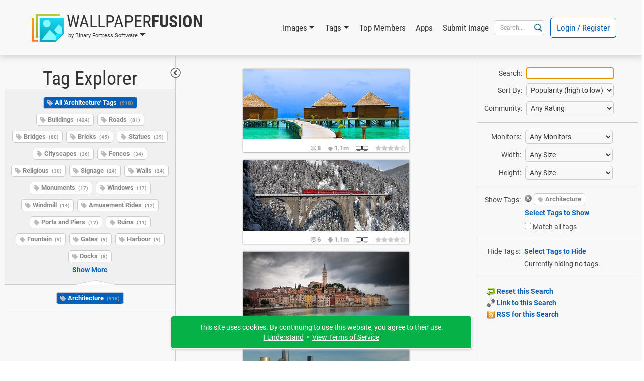

--- FILE ---
content_type: image/svg+xml
request_url: https://www.wallpaperfusion.com/MediaCommon/SVGs/FontAwesome/images.blue.svg
body_size: 647
content:
﻿<svg xmlns="http://www.w3.org/2000/svg" width="100%" height="100%" viewBox="0 0 576 512"><path style="fill:rgb(4,96,186);fill-rule:nonzero;" fill="currentColor" d="M480 80c8.8 0 16 7.2 16 16l0 256c0 8.8-7.2 16-16 16l-320 0c-8.8 0-16-7.2-16-16l0-256c0-8.8 7.2-16 16-16l320 0zM160 32c-35.3 0-64 28.7-64 64l0 256c0 35.3 28.7 64 64 64l320 0c35.3 0 64-28.7 64-64l0-256c0-35.3-28.7-64-64-64L160 32zm80 112a32 32 0 1 0 -64 0 32 32 0 1 0 64 0zm140.7 3.8c-4.3-7.3-12.2-11.8-20.7-11.8s-16.4 4.5-20.7 11.8l-46.5 79-17.2-24.6c-4.5-6.4-11.8-10.2-19.7-10.2s-15.2 3.8-19.7 10.2l-56 80c-5.1 7.3-5.8 16.9-1.6 24.8S191.1 320 200 320l240 0c8.6 0 16.6-4.6 20.8-12.1s4.2-16.7-.1-24.1l-80-136zM48 152c0-13.3-10.7-24-24-24S0 138.7 0 152L0 448c0 35.3 28.7 64 64 64l360 0c13.3 0 24-10.7 24-24s-10.7-24-24-24L64 464c-8.8 0-16-7.2-16-16l0-296z"/></svg>

--- FILE ---
content_type: text/plain; charset=UTF-8
request_url: https://www.wallpaperfusion.com/Ajax/BuildSearchResultsHTML/
body_size: 22214
content:
2:::<div><a href="https://www.wallpaperfusion.com/Search/"><img src="/ImagesCommon/WallpaperFusion/Icons/Reset16.png" border="0" alt="" title="Reset this Search" class="ImageMiddle" />&nbsp;Reset this Search</a></div><div style="padding-top:3px;"><a href="https://www.wallpaperfusion.com/Search/?TagShow=architecture|"><img src="/ImagesCommon/WallpaperFusion/Icons/Link16.png" border="0" alt="" title="Link to this Search" class="ImageMiddle" />&nbsp;Link to this Search</a></div><div style="padding-top:3px;"><a href="https://www.wallpaperfusion.com/RSS/?TagShow=architecture|"><img src="/ImagesCommon/WallpaperFusion/Icons/RSS16.png" border="0" alt="" title="RSS for this Search" class="ImageMiddle" />&nbsp;RSS for this Search</a></div>:::architecture|,:::<div style="position:relative; top:-8px; margin-bottom:-8px;"><div id="TagShowRemove0"><div class="TagRemoveButton"><a href="#" onclick="TagShowRemove('102', 'architecture|' ); return false;"><img src="/ImagesCommon/WallpaperFusion/Icons/TagRemove.png" border="0" width="14" height="14" alt="Remove Tag" title="Remove Tag" class="ImageMiddle" onmouseover="$(this).attr('src', '/ImagesCommon/WallpaperFusion/Icons/TagRemoveHover.png');" onmouseout="$(this).attr('src', '/ImagesCommon/WallpaperFusion/Icons/TagRemove.png');"  /></a></div><div id="WPFTag019bc8d78a2a734885cad61f0a9d9252" class="TagWrap"><a href="https://www.wallpaperfusion.com/Search/?TagShow=architecture|" class="WPFTag RoundCorners" >Architecture</a></div></div><a href="#" onclick="OpenTagSelector('Show'); return false;">Select Tags to Show</a></div>::::::<a href="#" onclick="OpenTagSelector('Hide'); return false;">Select Tags to Hide</a><div style="padding-top:5px;">Currently hiding no tags.</div>:::'Architecture' Images • Search • WallpaperFusion:::<a href="https://www.wallpaperfusion.com/Image/bungalows/19415/" class="col-auto BoxWrap ImageThumbBorder"><span class="ImageThumb" style="width:330px; height:140px; background-image:url(https://binaryfortressdownloads.com/Download/WPF/Images/19415/WallpaperFusion-bungalows-330x140.jpg);" ><span class="ImageThumbHover"><span class="ImageThumbHoverTitle">Bungalows</span></span></span><span class="ImageThumbInfo" style="width:330px;"><span class="OverlayInfoSection"><span class="OverlayIcon"><img src="/ImagesCommon/WallpaperFusion/Icons/Comment11.png" border="0" alt="8 comments" title="8 comments" class="ImageMiddle" /></span><span class="OverlayDownloadNumber" title="8 comments">8</span></span><span class="OverlayInfoSection"><span class="OverlayIcon"><img src="/ImagesCommon/WallpaperFusion/Icons/Download11x11.png" border="0" alt="1,141,592 downloads" title="1,141,592 downloads" class="ImageMiddle" /></span><span class="OverlayDownloadNumber" title="1,141,592 downloads">1.1m</span></span><span class="OverlayInfoSection"><span class="OverlayIcon"><img src="https://www.wallpaperfusion.com/MediaCommon/SVGs/FontAwesome/tv.grey.dark.svg" alt="2 monitors" style="margin-right:1px;box-sizing:border-box;position:relative;overflow:hidden;vertical-align:middle;width:12px;height:12px;"  data-color  HelpButtonData="2 monitors" HelpButtonDataAlign="BelowMiddle" /><img src="https://www.wallpaperfusion.com/MediaCommon/SVGs/FontAwesome/tv.grey.dark.svg" alt="2 monitors" style="box-sizing:border-box;position:relative;overflow:hidden;vertical-align:middle;width:12px;height:12px;"  data-color  HelpButtonData="2 monitors" HelpButtonDataAlign="BelowMiddle" /></span></span><span class="OverlayInfoSection"><span class="OverlayIcon"><img src="https://www.wallpaperfusion.com/MediaCommon/SVGs/FontAwesome/star.solid.grey.light.svg" alt="4.5 stars (390 ratings)" style="box-sizing:border-box;position:relative;overflow:hidden;vertical-align:middle;width:12px;height:12px;"  data-color  HelpButtonData="4.5 stars (390 ratings)" HelpButtonDataAlign="BelowMiddle" /><img src="https://www.wallpaperfusion.com/MediaCommon/SVGs/FontAwesome/star.solid.grey.light.svg" alt="4.5 stars (390 ratings)" style="box-sizing:border-box;position:relative;overflow:hidden;vertical-align:middle;width:12px;height:12px;"  data-color  HelpButtonData="4.5 stars (390 ratings)" HelpButtonDataAlign="BelowMiddle" /><img src="https://www.wallpaperfusion.com/MediaCommon/SVGs/FontAwesome/star.solid.grey.light.svg" alt="4.5 stars (390 ratings)" style="box-sizing:border-box;position:relative;overflow:hidden;vertical-align:middle;width:12px;height:12px;"  data-color  HelpButtonData="4.5 stars (390 ratings)" HelpButtonDataAlign="BelowMiddle" /><img src="https://www.wallpaperfusion.com/MediaCommon/SVGs/FontAwesome/star.solid.grey.light.svg" alt="4.5 stars (390 ratings)" style="box-sizing:border-box;position:relative;overflow:hidden;vertical-align:middle;width:12px;height:12px;"  data-color  HelpButtonData="4.5 stars (390 ratings)" HelpButtonDataAlign="BelowMiddle" /><img src="https://www.wallpaperfusion.com/MediaCommon/SVGs/FontAwesome/star-half-stroke.grey.light.svg" alt="4.5 stars (390 ratings)" style="box-sizing:border-box;position:relative;overflow:hidden;vertical-align:middle;width:12px;height:12px;"  data-color  HelpButtonData="4.5 stars (390 ratings)" HelpButtonDataAlign="BelowMiddle" /></span></span></span></a>
<a href="https://www.wallpaperfusion.com/Image/wiesner-viaduct-rhaetian-railway-switzerland/21400/" class="col-auto BoxWrap ImageThumbBorder"><span class="ImageThumb" style="width:330px; height:140px; background-image:url(https://binaryfortressdownloads.com/Download/WPF/Images/21400/WallpaperFusion-wiesner-viaduct-rhaetian-railway-switzerland-330x140.jpg);" ><span class="ImageThumbHover"><span class="ImageThumbHoverTitle">Wiesner Viaduct &amp; Rhaetian Railway (Switzerland)</span></span></span><span class="ImageThumbInfo" style="width:330px;"><span class="OverlayInfoSection"><span class="OverlayIcon"><img src="/ImagesCommon/WallpaperFusion/Icons/Comment11.png" border="0" alt="6 comments" title="6 comments" class="ImageMiddle" /></span><span class="OverlayDownloadNumber" title="6 comments">6</span></span><span class="OverlayInfoSection"><span class="OverlayIcon"><img src="/ImagesCommon/WallpaperFusion/Icons/Download11x11.png" border="0" alt="1,091,854 downloads" title="1,091,854 downloads" class="ImageMiddle" /></span><span class="OverlayDownloadNumber" title="1,091,854 downloads">1.1m</span></span><span class="OverlayInfoSection"><span class="OverlayIcon"><img src="https://www.wallpaperfusion.com/MediaCommon/SVGs/FontAwesome/tv.grey.dark.svg" alt="2 monitors" style="margin-right:1px;box-sizing:border-box;position:relative;overflow:hidden;vertical-align:middle;width:12px;height:12px;"  data-color  HelpButtonData="2 monitors" HelpButtonDataAlign="BelowMiddle" /><img src="https://www.wallpaperfusion.com/MediaCommon/SVGs/FontAwesome/tv.grey.dark.svg" alt="2 monitors" style="box-sizing:border-box;position:relative;overflow:hidden;vertical-align:middle;width:12px;height:12px;"  data-color  HelpButtonData="2 monitors" HelpButtonDataAlign="BelowMiddle" /></span></span><span class="OverlayInfoSection"><span class="OverlayIcon"><img src="https://www.wallpaperfusion.com/MediaCommon/SVGs/FontAwesome/star.solid.grey.light.svg" alt="4.5 stars (305 ratings)" style="box-sizing:border-box;position:relative;overflow:hidden;vertical-align:middle;width:12px;height:12px;"  data-color  HelpButtonData="4.5 stars (305 ratings)" HelpButtonDataAlign="BelowMiddle" /><img src="https://www.wallpaperfusion.com/MediaCommon/SVGs/FontAwesome/star.solid.grey.light.svg" alt="4.5 stars (305 ratings)" style="box-sizing:border-box;position:relative;overflow:hidden;vertical-align:middle;width:12px;height:12px;"  data-color  HelpButtonData="4.5 stars (305 ratings)" HelpButtonDataAlign="BelowMiddle" /><img src="https://www.wallpaperfusion.com/MediaCommon/SVGs/FontAwesome/star.solid.grey.light.svg" alt="4.5 stars (305 ratings)" style="box-sizing:border-box;position:relative;overflow:hidden;vertical-align:middle;width:12px;height:12px;"  data-color  HelpButtonData="4.5 stars (305 ratings)" HelpButtonDataAlign="BelowMiddle" /><img src="https://www.wallpaperfusion.com/MediaCommon/SVGs/FontAwesome/star.solid.grey.light.svg" alt="4.5 stars (305 ratings)" style="box-sizing:border-box;position:relative;overflow:hidden;vertical-align:middle;width:12px;height:12px;"  data-color  HelpButtonData="4.5 stars (305 ratings)" HelpButtonDataAlign="BelowMiddle" /><img src="https://www.wallpaperfusion.com/MediaCommon/SVGs/FontAwesome/star-half-stroke.grey.light.svg" alt="4.5 stars (305 ratings)" style="box-sizing:border-box;position:relative;overflow:hidden;vertical-align:middle;width:12px;height:12px;"  data-color  HelpButtonData="4.5 stars (305 ratings)" HelpButtonDataAlign="BelowMiddle" /></span></span></span></a>
<a href="https://www.wallpaperfusion.com/Image/rovinj-before-rain/20349/" class="col-auto BoxWrap ImageThumbBorder"><span class="ImageThumb" style="width:330px; height:140px; background-image:url(https://binaryfortressdownloads.com/Download/WPF/Images/20349/WallpaperFusion-rovinj-before-rain-330x140.jpg);" ><span class="ImageThumbHover"><span class="ImageThumbHoverTitle">Rovinj Before Rain</span></span></span><span class="ImageThumbInfo" style="width:330px;"><span class="OverlayInfoSection"><span class="OverlayIcon"><img src="/ImagesCommon/WallpaperFusion/Icons/Comment11.png" border="0" alt="5 comments" title="5 comments" class="ImageMiddle" /></span><span class="OverlayDownloadNumber" title="5 comments">5</span></span><span class="OverlayInfoSection"><span class="OverlayIcon"><img src="/ImagesCommon/WallpaperFusion/Icons/Download11x11.png" border="0" alt="1,328,116 downloads" title="1,328,116 downloads" class="ImageMiddle" /></span><span class="OverlayDownloadNumber" title="1,328,116 downloads">1.3m</span></span><span class="OverlayInfoSection"><span class="OverlayIcon"><img src="https://www.wallpaperfusion.com/MediaCommon/SVGs/FontAwesome/tv.grey.dark.svg" alt="2 monitors" style="margin-right:1px;box-sizing:border-box;position:relative;overflow:hidden;vertical-align:middle;width:12px;height:12px;"  data-color  HelpButtonData="2 monitors" HelpButtonDataAlign="BelowMiddle" /><img src="https://www.wallpaperfusion.com/MediaCommon/SVGs/FontAwesome/tv.grey.dark.svg" alt="2 monitors" style="box-sizing:border-box;position:relative;overflow:hidden;vertical-align:middle;width:12px;height:12px;"  data-color  HelpButtonData="2 monitors" HelpButtonDataAlign="BelowMiddle" /></span></span><span class="OverlayInfoSection"><span class="OverlayIcon"><img src="https://www.wallpaperfusion.com/MediaCommon/SVGs/FontAwesome/star.solid.grey.light.svg" alt="4.5 stars (230 ratings)" style="box-sizing:border-box;position:relative;overflow:hidden;vertical-align:middle;width:12px;height:12px;"  data-color  HelpButtonData="4.5 stars (230 ratings)" HelpButtonDataAlign="BelowMiddle" /><img src="https://www.wallpaperfusion.com/MediaCommon/SVGs/FontAwesome/star.solid.grey.light.svg" alt="4.5 stars (230 ratings)" style="box-sizing:border-box;position:relative;overflow:hidden;vertical-align:middle;width:12px;height:12px;"  data-color  HelpButtonData="4.5 stars (230 ratings)" HelpButtonDataAlign="BelowMiddle" /><img src="https://www.wallpaperfusion.com/MediaCommon/SVGs/FontAwesome/star.solid.grey.light.svg" alt="4.5 stars (230 ratings)" style="box-sizing:border-box;position:relative;overflow:hidden;vertical-align:middle;width:12px;height:12px;"  data-color  HelpButtonData="4.5 stars (230 ratings)" HelpButtonDataAlign="BelowMiddle" /><img src="https://www.wallpaperfusion.com/MediaCommon/SVGs/FontAwesome/star.solid.grey.light.svg" alt="4.5 stars (230 ratings)" style="box-sizing:border-box;position:relative;overflow:hidden;vertical-align:middle;width:12px;height:12px;"  data-color  HelpButtonData="4.5 stars (230 ratings)" HelpButtonDataAlign="BelowMiddle" /><img src="https://www.wallpaperfusion.com/MediaCommon/SVGs/FontAwesome/star-half-stroke.grey.light.svg" alt="4.5 stars (230 ratings)" style="box-sizing:border-box;position:relative;overflow:hidden;vertical-align:middle;width:12px;height:12px;"  data-color  HelpButtonData="4.5 stars (230 ratings)" HelpButtonDataAlign="BelowMiddle" /></span></span></span></a>
<a href="https://www.wallpaperfusion.com/Image/manhattan-island-panorama/21420/" class="col-auto BoxWrap ImageThumbBorder"><span class="ImageThumb" style="width:330px; height:140px; background-image:url(https://binaryfortressdownloads.com/Download/WPF/Images/21420/WallpaperFusion-manhattan-island-panorama-330x140.jpg);" ><span class="ImageThumbHover"><span class="ImageThumbHoverTitle">Manhattan Island Panorama</span></span></span><span class="ImageThumbInfo" style="width:330px;"><span class="OverlayInfoSection"><span class="OverlayIcon"><img src="/ImagesCommon/WallpaperFusion/Icons/Comment11.png" border="0" alt="4 comments" title="4 comments" class="ImageMiddle" /></span><span class="OverlayDownloadNumber" title="4 comments">4</span></span><span class="OverlayInfoSection"><span class="OverlayIcon"><img src="/ImagesCommon/WallpaperFusion/Icons/Download11x11.png" border="0" alt="1,256,240 downloads" title="1,256,240 downloads" class="ImageMiddle" /></span><span class="OverlayDownloadNumber" title="1,256,240 downloads">1.3m</span></span><span class="OverlayInfoSection"><span class="OverlayIcon"><img src="https://www.wallpaperfusion.com/MediaCommon/SVGs/FontAwesome/tv.grey.dark.svg" alt="2 monitors" style="margin-right:1px;box-sizing:border-box;position:relative;overflow:hidden;vertical-align:middle;width:12px;height:12px;"  data-color  HelpButtonData="2 monitors" HelpButtonDataAlign="BelowMiddle" /><img src="https://www.wallpaperfusion.com/MediaCommon/SVGs/FontAwesome/tv.grey.dark.svg" alt="2 monitors" style="box-sizing:border-box;position:relative;overflow:hidden;vertical-align:middle;width:12px;height:12px;"  data-color  HelpButtonData="2 monitors" HelpButtonDataAlign="BelowMiddle" /></span></span><span class="OverlayInfoSection"><span class="OverlayIcon"><img src="https://www.wallpaperfusion.com/MediaCommon/SVGs/FontAwesome/star.solid.grey.light.svg" alt="4.5 stars (218 ratings)" style="box-sizing:border-box;position:relative;overflow:hidden;vertical-align:middle;width:12px;height:12px;"  data-color  HelpButtonData="4.5 stars (218 ratings)" HelpButtonDataAlign="BelowMiddle" /><img src="https://www.wallpaperfusion.com/MediaCommon/SVGs/FontAwesome/star.solid.grey.light.svg" alt="4.5 stars (218 ratings)" style="box-sizing:border-box;position:relative;overflow:hidden;vertical-align:middle;width:12px;height:12px;"  data-color  HelpButtonData="4.5 stars (218 ratings)" HelpButtonDataAlign="BelowMiddle" /><img src="https://www.wallpaperfusion.com/MediaCommon/SVGs/FontAwesome/star.solid.grey.light.svg" alt="4.5 stars (218 ratings)" style="box-sizing:border-box;position:relative;overflow:hidden;vertical-align:middle;width:12px;height:12px;"  data-color  HelpButtonData="4.5 stars (218 ratings)" HelpButtonDataAlign="BelowMiddle" /><img src="https://www.wallpaperfusion.com/MediaCommon/SVGs/FontAwesome/star.solid.grey.light.svg" alt="4.5 stars (218 ratings)" style="box-sizing:border-box;position:relative;overflow:hidden;vertical-align:middle;width:12px;height:12px;"  data-color  HelpButtonData="4.5 stars (218 ratings)" HelpButtonDataAlign="BelowMiddle" /><img src="https://www.wallpaperfusion.com/MediaCommon/SVGs/FontAwesome/star-half-stroke.grey.light.svg" alt="4.5 stars (218 ratings)" style="box-sizing:border-box;position:relative;overflow:hidden;vertical-align:middle;width:12px;height:12px;"  data-color  HelpButtonData="4.5 stars (218 ratings)" HelpButtonDataAlign="BelowMiddle" /></span></span></span></a>
<a href="https://www.wallpaperfusion.com/Image/burj-al-caliph-sand-storm/19804/" class="col-auto BoxWrap ImageThumbBorder"><span class="ImageThumb" style="width:330px; height:140px; background-image:url(https://binaryfortressdownloads.com/Download/WPF/Images/19804/WallpaperFusion-burj-al-caliph-sand-storm-330x140.jpg);" ><span class="ImageThumbHover"><span class="ImageThumbHoverTitle">Burj Al Caliph Sand Storm</span></span></span><span class="ImageThumbInfo" style="width:330px;"><span class="OverlayInfoSection"><span class="OverlayIcon"><img src="/ImagesCommon/WallpaperFusion/Icons/Comment11.png" border="0" alt="8 comments" title="8 comments" class="ImageMiddle" /></span><span class="OverlayDownloadNumber" title="8 comments">8</span></span><span class="OverlayInfoSection"><span class="OverlayIcon"><img src="/ImagesCommon/WallpaperFusion/Icons/Download11x11.png" border="0" alt="1,148,595 downloads" title="1,148,595 downloads" class="ImageMiddle" /></span><span class="OverlayDownloadNumber" title="1,148,595 downloads">1.1m</span></span><span class="OverlayInfoSection"><span class="OverlayIcon"><img src="https://www.wallpaperfusion.com/MediaCommon/SVGs/FontAwesome/tv.grey.dark.svg" alt="3 monitors" style="margin-right:1px;box-sizing:border-box;position:relative;overflow:hidden;vertical-align:middle;width:12px;height:12px;"  data-color  HelpButtonData="3 monitors" HelpButtonDataAlign="BelowMiddle" /><img src="https://www.wallpaperfusion.com/MediaCommon/SVGs/FontAwesome/tv.grey.dark.svg" alt="3 monitors" style="margin-right:1px;box-sizing:border-box;position:relative;overflow:hidden;vertical-align:middle;width:12px;height:12px;"  data-color  HelpButtonData="3 monitors" HelpButtonDataAlign="BelowMiddle" /><img src="https://www.wallpaperfusion.com/MediaCommon/SVGs/FontAwesome/tv.grey.dark.svg" alt="3 monitors" style="box-sizing:border-box;position:relative;overflow:hidden;vertical-align:middle;width:12px;height:12px;"  data-color  HelpButtonData="3 monitors" HelpButtonDataAlign="BelowMiddle" /></span></span><span class="OverlayInfoSection"><span class="OverlayIcon"><img src="https://www.wallpaperfusion.com/MediaCommon/SVGs/FontAwesome/star.solid.grey.light.svg" alt="4.5 stars (271 ratings)" style="box-sizing:border-box;position:relative;overflow:hidden;vertical-align:middle;width:12px;height:12px;"  data-color  HelpButtonData="4.5 stars (271 ratings)" HelpButtonDataAlign="BelowMiddle" /><img src="https://www.wallpaperfusion.com/MediaCommon/SVGs/FontAwesome/star.solid.grey.light.svg" alt="4.5 stars (271 ratings)" style="box-sizing:border-box;position:relative;overflow:hidden;vertical-align:middle;width:12px;height:12px;"  data-color  HelpButtonData="4.5 stars (271 ratings)" HelpButtonDataAlign="BelowMiddle" /><img src="https://www.wallpaperfusion.com/MediaCommon/SVGs/FontAwesome/star.solid.grey.light.svg" alt="4.5 stars (271 ratings)" style="box-sizing:border-box;position:relative;overflow:hidden;vertical-align:middle;width:12px;height:12px;"  data-color  HelpButtonData="4.5 stars (271 ratings)" HelpButtonDataAlign="BelowMiddle" /><img src="https://www.wallpaperfusion.com/MediaCommon/SVGs/FontAwesome/star.solid.grey.light.svg" alt="4.5 stars (271 ratings)" style="box-sizing:border-box;position:relative;overflow:hidden;vertical-align:middle;width:12px;height:12px;"  data-color  HelpButtonData="4.5 stars (271 ratings)" HelpButtonDataAlign="BelowMiddle" /><img src="https://www.wallpaperfusion.com/MediaCommon/SVGs/FontAwesome/star-half-stroke.grey.light.svg" alt="4.5 stars (271 ratings)" style="box-sizing:border-box;position:relative;overflow:hidden;vertical-align:middle;width:12px;height:12px;"  data-color  HelpButtonData="4.5 stars (271 ratings)" HelpButtonDataAlign="BelowMiddle" /></span></span></span></a>
<a href="https://www.wallpaperfusion.com/Image/rock-of-cashel/20978/" class="col-auto BoxWrap ImageThumbBorder"><span class="ImageThumb" style="width:330px; height:140px; background-image:url(https://binaryfortressdownloads.com/Download/WPF/Images/20978/WallpaperFusion-rock-of-cashel-330x140.jpg);" ><span class="ImageThumbHover"><span class="ImageThumbHoverTitle">Rock of Cashel</span></span></span><span class="ImageThumbInfo" style="width:330px;"><span class="OverlayInfoSection"><span class="OverlayIcon"><img src="/ImagesCommon/WallpaperFusion/Icons/Comment11.png" border="0" alt="5 comments" title="5 comments" class="ImageMiddle" /></span><span class="OverlayDownloadNumber" title="5 comments">5</span></span><span class="OverlayInfoSection"><span class="OverlayIcon"><img src="/ImagesCommon/WallpaperFusion/Icons/Download11x11.png" border="0" alt="958,446 downloads" title="958,446 downloads" class="ImageMiddle" /></span><span class="OverlayDownloadNumber" title="958,446 downloads">958.4k</span></span><span class="OverlayInfoSection"><span class="OverlayIcon"><img src="https://www.wallpaperfusion.com/MediaCommon/SVGs/FontAwesome/tv.grey.dark.svg" alt="1 monitor" style="box-sizing:border-box;position:relative;overflow:hidden;vertical-align:middle;width:12px;height:12px;"  data-color  HelpButtonData="1 monitor" HelpButtonDataAlign="BelowMiddle" /></span></span><span class="OverlayInfoSection"><span class="OverlayIcon"><img src="https://www.wallpaperfusion.com/MediaCommon/SVGs/FontAwesome/star.solid.grey.light.svg" alt="4.5 stars (296 ratings)" style="box-sizing:border-box;position:relative;overflow:hidden;vertical-align:middle;width:12px;height:12px;"  data-color  HelpButtonData="4.5 stars (296 ratings)" HelpButtonDataAlign="BelowMiddle" /><img src="https://www.wallpaperfusion.com/MediaCommon/SVGs/FontAwesome/star.solid.grey.light.svg" alt="4.5 stars (296 ratings)" style="box-sizing:border-box;position:relative;overflow:hidden;vertical-align:middle;width:12px;height:12px;"  data-color  HelpButtonData="4.5 stars (296 ratings)" HelpButtonDataAlign="BelowMiddle" /><img src="https://www.wallpaperfusion.com/MediaCommon/SVGs/FontAwesome/star.solid.grey.light.svg" alt="4.5 stars (296 ratings)" style="box-sizing:border-box;position:relative;overflow:hidden;vertical-align:middle;width:12px;height:12px;"  data-color  HelpButtonData="4.5 stars (296 ratings)" HelpButtonDataAlign="BelowMiddle" /><img src="https://www.wallpaperfusion.com/MediaCommon/SVGs/FontAwesome/star.solid.grey.light.svg" alt="4.5 stars (296 ratings)" style="box-sizing:border-box;position:relative;overflow:hidden;vertical-align:middle;width:12px;height:12px;"  data-color  HelpButtonData="4.5 stars (296 ratings)" HelpButtonDataAlign="BelowMiddle" /><img src="https://www.wallpaperfusion.com/MediaCommon/SVGs/FontAwesome/star-half-stroke.grey.light.svg" alt="4.5 stars (296 ratings)" style="box-sizing:border-box;position:relative;overflow:hidden;vertical-align:middle;width:12px;height:12px;"  data-color  HelpButtonData="4.5 stars (296 ratings)" HelpButtonDataAlign="BelowMiddle" /></span></span></span></a>
<a href="https://www.wallpaperfusion.com/Image/new-york-sunset/21416/" class="col-auto BoxWrap ImageThumbBorder"><span class="ImageThumb" style="width:330px; height:140px; background-image:url(https://binaryfortressdownloads.com/Download/WPF/Images/21416/WallpaperFusion-new-york-sunset-330x140.jpg);" ><span class="ImageThumbHover"><span class="ImageThumbHoverTitle">New York Sunset</span></span></span><span class="ImageThumbInfo" style="width:330px;"><span class="OverlayInfoSection"><span class="OverlayIcon"><img src="/ImagesCommon/WallpaperFusion/Icons/Comment11.png" border="0" alt="3 comments" title="3 comments" class="ImageMiddle" /></span><span class="OverlayDownloadNumber" title="3 comments">3</span></span><span class="OverlayInfoSection"><span class="OverlayIcon"><img src="/ImagesCommon/WallpaperFusion/Icons/Download11x11.png" border="0" alt="1,051,498 downloads" title="1,051,498 downloads" class="ImageMiddle" /></span><span class="OverlayDownloadNumber" title="1,051,498 downloads">1.1m</span></span><span class="OverlayInfoSection"><span class="OverlayIcon"><img src="https://www.wallpaperfusion.com/MediaCommon/SVGs/FontAwesome/tv.grey.dark.svg" alt="2 monitors" style="margin-right:1px;box-sizing:border-box;position:relative;overflow:hidden;vertical-align:middle;width:12px;height:12px;"  data-color  HelpButtonData="2 monitors" HelpButtonDataAlign="BelowMiddle" /><img src="https://www.wallpaperfusion.com/MediaCommon/SVGs/FontAwesome/tv.grey.dark.svg" alt="2 monitors" style="box-sizing:border-box;position:relative;overflow:hidden;vertical-align:middle;width:12px;height:12px;"  data-color  HelpButtonData="2 monitors" HelpButtonDataAlign="BelowMiddle" /></span></span><span class="OverlayInfoSection"><span class="OverlayIcon"><img src="https://www.wallpaperfusion.com/MediaCommon/SVGs/FontAwesome/star.solid.grey.light.svg" alt="4.5 stars (226 ratings)" style="box-sizing:border-box;position:relative;overflow:hidden;vertical-align:middle;width:12px;height:12px;"  data-color  HelpButtonData="4.5 stars (226 ratings)" HelpButtonDataAlign="BelowMiddle" /><img src="https://www.wallpaperfusion.com/MediaCommon/SVGs/FontAwesome/star.solid.grey.light.svg" alt="4.5 stars (226 ratings)" style="box-sizing:border-box;position:relative;overflow:hidden;vertical-align:middle;width:12px;height:12px;"  data-color  HelpButtonData="4.5 stars (226 ratings)" HelpButtonDataAlign="BelowMiddle" /><img src="https://www.wallpaperfusion.com/MediaCommon/SVGs/FontAwesome/star.solid.grey.light.svg" alt="4.5 stars (226 ratings)" style="box-sizing:border-box;position:relative;overflow:hidden;vertical-align:middle;width:12px;height:12px;"  data-color  HelpButtonData="4.5 stars (226 ratings)" HelpButtonDataAlign="BelowMiddle" /><img src="https://www.wallpaperfusion.com/MediaCommon/SVGs/FontAwesome/star.solid.grey.light.svg" alt="4.5 stars (226 ratings)" style="box-sizing:border-box;position:relative;overflow:hidden;vertical-align:middle;width:12px;height:12px;"  data-color  HelpButtonData="4.5 stars (226 ratings)" HelpButtonDataAlign="BelowMiddle" /><img src="https://www.wallpaperfusion.com/MediaCommon/SVGs/FontAwesome/star-half-stroke.grey.light.svg" alt="4.5 stars (226 ratings)" style="box-sizing:border-box;position:relative;overflow:hidden;vertical-align:middle;width:12px;height:12px;"  data-color  HelpButtonData="4.5 stars (226 ratings)" HelpButtonDataAlign="BelowMiddle" /></span></span></span></a>
<a href="https://www.wallpaperfusion.com/Image/dom-luis-i-bridge/19863/" class="col-auto BoxWrap ImageThumbBorder"><span class="ImageThumb" style="width:330px; height:140px; background-image:url(https://binaryfortressdownloads.com/Download/WPF/Images/19863/WallpaperFusion-dom-luis-i-bridge-330x140.jpg);" ><span class="ImageThumbHover"><span class="ImageThumbHoverTitle">Dom Luis I Bridge</span></span></span><span class="ImageThumbInfo" style="width:330px;"><span class="OverlayInfoSection"><span class="OverlayIcon"><img src="/ImagesCommon/WallpaperFusion/Icons/Comment11.png" border="0" alt="6 comments" title="6 comments" class="ImageMiddle" /></span><span class="OverlayDownloadNumber" title="6 comments">6</span></span><span class="OverlayInfoSection"><span class="OverlayIcon"><img src="/ImagesCommon/WallpaperFusion/Icons/Download11x11.png" border="0" alt="1,037,946 downloads" title="1,037,946 downloads" class="ImageMiddle" /></span><span class="OverlayDownloadNumber" title="1,037,946 downloads">1m</span></span><span class="OverlayInfoSection"><span class="OverlayIcon"><img src="https://www.wallpaperfusion.com/MediaCommon/SVGs/FontAwesome/tv.grey.dark.svg" alt="2 monitors" style="margin-right:1px;box-sizing:border-box;position:relative;overflow:hidden;vertical-align:middle;width:12px;height:12px;"  data-color  HelpButtonData="2 monitors" HelpButtonDataAlign="BelowMiddle" /><img src="https://www.wallpaperfusion.com/MediaCommon/SVGs/FontAwesome/tv.grey.dark.svg" alt="2 monitors" style="box-sizing:border-box;position:relative;overflow:hidden;vertical-align:middle;width:12px;height:12px;"  data-color  HelpButtonData="2 monitors" HelpButtonDataAlign="BelowMiddle" /></span></span><span class="OverlayInfoSection"><span class="OverlayIcon"><img src="https://www.wallpaperfusion.com/MediaCommon/SVGs/FontAwesome/star.solid.grey.light.svg" alt="4.5 stars (262 ratings)" style="box-sizing:border-box;position:relative;overflow:hidden;vertical-align:middle;width:12px;height:12px;"  data-color  HelpButtonData="4.5 stars (262 ratings)" HelpButtonDataAlign="BelowMiddle" /><img src="https://www.wallpaperfusion.com/MediaCommon/SVGs/FontAwesome/star.solid.grey.light.svg" alt="4.5 stars (262 ratings)" style="box-sizing:border-box;position:relative;overflow:hidden;vertical-align:middle;width:12px;height:12px;"  data-color  HelpButtonData="4.5 stars (262 ratings)" HelpButtonDataAlign="BelowMiddle" /><img src="https://www.wallpaperfusion.com/MediaCommon/SVGs/FontAwesome/star.solid.grey.light.svg" alt="4.5 stars (262 ratings)" style="box-sizing:border-box;position:relative;overflow:hidden;vertical-align:middle;width:12px;height:12px;"  data-color  HelpButtonData="4.5 stars (262 ratings)" HelpButtonDataAlign="BelowMiddle" /><img src="https://www.wallpaperfusion.com/MediaCommon/SVGs/FontAwesome/star.solid.grey.light.svg" alt="4.5 stars (262 ratings)" style="box-sizing:border-box;position:relative;overflow:hidden;vertical-align:middle;width:12px;height:12px;"  data-color  HelpButtonData="4.5 stars (262 ratings)" HelpButtonDataAlign="BelowMiddle" /><img src="https://www.wallpaperfusion.com/MediaCommon/SVGs/FontAwesome/star-half-stroke.grey.light.svg" alt="4.5 stars (262 ratings)" style="box-sizing:border-box;position:relative;overflow:hidden;vertical-align:middle;width:12px;height:12px;"  data-color  HelpButtonData="4.5 stars (262 ratings)" HelpButtonDataAlign="BelowMiddle" /></span></span></span></a>
<a href="https://www.wallpaperfusion.com/Image/barn-in-the-valley/18396/" class="col-auto BoxWrap ImageThumbBorder"><span class="ImageThumb" style="width:330px; height:140px; background-image:url(https://binaryfortressdownloads.com/Download/WPF/Images/18396/WallpaperFusion-barn-in-the-valley-330x140.jpg);" ><span class="ImageThumbHover"><span class="ImageThumbHoverTitle">Barn in the Valley</span></span></span><span class="ImageThumbInfo" style="width:330px;"><span class="OverlayInfoSection"><span class="OverlayIcon"><img src="/ImagesCommon/WallpaperFusion/Icons/Comment11.png" border="0" alt="5 comments" title="5 comments" class="ImageMiddle" /></span><span class="OverlayDownloadNumber" title="5 comments">5</span></span><span class="OverlayInfoSection"><span class="OverlayIcon"><img src="/ImagesCommon/WallpaperFusion/Icons/Download11x11.png" border="0" alt="1,071,764 downloads" title="1,071,764 downloads" class="ImageMiddle" /></span><span class="OverlayDownloadNumber" title="1,071,764 downloads">1.1m</span></span><span class="OverlayInfoSection"><span class="OverlayIcon"><img src="https://www.wallpaperfusion.com/MediaCommon/SVGs/FontAwesome/tv.grey.dark.svg" alt="2 monitors" style="margin-right:1px;box-sizing:border-box;position:relative;overflow:hidden;vertical-align:middle;width:12px;height:12px;"  data-color  HelpButtonData="2 monitors" HelpButtonDataAlign="BelowMiddle" /><img src="https://www.wallpaperfusion.com/MediaCommon/SVGs/FontAwesome/tv.grey.dark.svg" alt="2 monitors" style="box-sizing:border-box;position:relative;overflow:hidden;vertical-align:middle;width:12px;height:12px;"  data-color  HelpButtonData="2 monitors" HelpButtonDataAlign="BelowMiddle" /></span></span><span class="OverlayInfoSection"><span class="OverlayIcon"><img src="https://www.wallpaperfusion.com/MediaCommon/SVGs/FontAwesome/star.solid.grey.light.svg" alt="4.5 stars (230 ratings)" style="box-sizing:border-box;position:relative;overflow:hidden;vertical-align:middle;width:12px;height:12px;"  data-color  HelpButtonData="4.5 stars (230 ratings)" HelpButtonDataAlign="BelowMiddle" /><img src="https://www.wallpaperfusion.com/MediaCommon/SVGs/FontAwesome/star.solid.grey.light.svg" alt="4.5 stars (230 ratings)" style="box-sizing:border-box;position:relative;overflow:hidden;vertical-align:middle;width:12px;height:12px;"  data-color  HelpButtonData="4.5 stars (230 ratings)" HelpButtonDataAlign="BelowMiddle" /><img src="https://www.wallpaperfusion.com/MediaCommon/SVGs/FontAwesome/star.solid.grey.light.svg" alt="4.5 stars (230 ratings)" style="box-sizing:border-box;position:relative;overflow:hidden;vertical-align:middle;width:12px;height:12px;"  data-color  HelpButtonData="4.5 stars (230 ratings)" HelpButtonDataAlign="BelowMiddle" /><img src="https://www.wallpaperfusion.com/MediaCommon/SVGs/FontAwesome/star.solid.grey.light.svg" alt="4.5 stars (230 ratings)" style="box-sizing:border-box;position:relative;overflow:hidden;vertical-align:middle;width:12px;height:12px;"  data-color  HelpButtonData="4.5 stars (230 ratings)" HelpButtonDataAlign="BelowMiddle" /><img src="https://www.wallpaperfusion.com/MediaCommon/SVGs/FontAwesome/star-half-stroke.grey.light.svg" alt="4.5 stars (230 ratings)" style="box-sizing:border-box;position:relative;overflow:hidden;vertical-align:middle;width:12px;height:12px;"  data-color  HelpButtonData="4.5 stars (230 ratings)" HelpButtonDataAlign="BelowMiddle" /></span></span></span></a>
<a href="https://www.wallpaperfusion.com/Image/abandoned-house/18391/" class="col-auto BoxWrap ImageThumbBorder"><span class="ImageThumb" style="width:330px; height:140px; background-image:url(https://binaryfortressdownloads.com/Download/WPF/Images/18391/WallpaperFusion-abandoned-house-330x140.jpg);" ><span class="ImageThumbHover"><span class="ImageThumbHoverTitle">Abandoned House</span></span></span><span class="ImageThumbInfo" style="width:330px;"><span class="OverlayInfoSection"><span class="OverlayIcon"><img src="/ImagesCommon/WallpaperFusion/Icons/Comment11.png" border="0" alt="3 comments" title="3 comments" class="ImageMiddle" /></span><span class="OverlayDownloadNumber" title="3 comments">3</span></span><span class="OverlayInfoSection"><span class="OverlayIcon"><img src="/ImagesCommon/WallpaperFusion/Icons/Download11x11.png" border="0" alt="1,066,962 downloads" title="1,066,962 downloads" class="ImageMiddle" /></span><span class="OverlayDownloadNumber" title="1,066,962 downloads">1.1m</span></span><span class="OverlayInfoSection"><span class="OverlayIcon"><img src="https://www.wallpaperfusion.com/MediaCommon/SVGs/FontAwesome/tv.grey.dark.svg" alt="2 monitors" style="margin-right:1px;box-sizing:border-box;position:relative;overflow:hidden;vertical-align:middle;width:12px;height:12px;"  data-color  HelpButtonData="2 monitors" HelpButtonDataAlign="BelowMiddle" /><img src="https://www.wallpaperfusion.com/MediaCommon/SVGs/FontAwesome/tv.grey.dark.svg" alt="2 monitors" style="box-sizing:border-box;position:relative;overflow:hidden;vertical-align:middle;width:12px;height:12px;"  data-color  HelpButtonData="2 monitors" HelpButtonDataAlign="BelowMiddle" /></span></span><span class="OverlayInfoSection"><span class="OverlayIcon"><img src="https://www.wallpaperfusion.com/MediaCommon/SVGs/FontAwesome/star.solid.grey.light.svg" alt="4.5 stars (216 ratings)" style="box-sizing:border-box;position:relative;overflow:hidden;vertical-align:middle;width:12px;height:12px;"  data-color  HelpButtonData="4.5 stars (216 ratings)" HelpButtonDataAlign="BelowMiddle" /><img src="https://www.wallpaperfusion.com/MediaCommon/SVGs/FontAwesome/star.solid.grey.light.svg" alt="4.5 stars (216 ratings)" style="box-sizing:border-box;position:relative;overflow:hidden;vertical-align:middle;width:12px;height:12px;"  data-color  HelpButtonData="4.5 stars (216 ratings)" HelpButtonDataAlign="BelowMiddle" /><img src="https://www.wallpaperfusion.com/MediaCommon/SVGs/FontAwesome/star.solid.grey.light.svg" alt="4.5 stars (216 ratings)" style="box-sizing:border-box;position:relative;overflow:hidden;vertical-align:middle;width:12px;height:12px;"  data-color  HelpButtonData="4.5 stars (216 ratings)" HelpButtonDataAlign="BelowMiddle" /><img src="https://www.wallpaperfusion.com/MediaCommon/SVGs/FontAwesome/star.solid.grey.light.svg" alt="4.5 stars (216 ratings)" style="box-sizing:border-box;position:relative;overflow:hidden;vertical-align:middle;width:12px;height:12px;"  data-color  HelpButtonData="4.5 stars (216 ratings)" HelpButtonDataAlign="BelowMiddle" /><img src="https://www.wallpaperfusion.com/MediaCommon/SVGs/FontAwesome/star-half-stroke.grey.light.svg" alt="4.5 stars (216 ratings)" style="box-sizing:border-box;position:relative;overflow:hidden;vertical-align:middle;width:12px;height:12px;"  data-color  HelpButtonData="4.5 stars (216 ratings)" HelpButtonDataAlign="BelowMiddle" /></span></span></span></a>
<a href="https://www.wallpaperfusion.com/Image/farm-country/20612/" class="col-auto BoxWrap ImageThumbBorder"><span class="ImageThumb" style="width:330px; height:140px; background-image:url(https://binaryfortressdownloads.com/Download/WPF/Images/20612/WallpaperFusion-farm-country-330x140.jpg);" ><span class="ImageThumbHover"><span class="ImageThumbHoverTitle">Farm Country</span></span></span><span class="ImageThumbInfo" style="width:330px;"><span class="OverlayInfoSection"><span class="OverlayIcon"><img src="/ImagesCommon/WallpaperFusion/Icons/Comment11.png" border="0" alt="3 comments" title="3 comments" class="ImageMiddle" /></span><span class="OverlayDownloadNumber" title="3 comments">3</span></span><span class="OverlayInfoSection"><span class="OverlayIcon"><img src="/ImagesCommon/WallpaperFusion/Icons/Download11x11.png" border="0" alt="1,132,662 downloads" title="1,132,662 downloads" class="ImageMiddle" /></span><span class="OverlayDownloadNumber" title="1,132,662 downloads">1.1m</span></span><span class="OverlayInfoSection"><span class="OverlayIcon"><img src="https://www.wallpaperfusion.com/MediaCommon/SVGs/FontAwesome/tv.grey.dark.svg" alt="2 monitors" style="margin-right:1px;box-sizing:border-box;position:relative;overflow:hidden;vertical-align:middle;width:12px;height:12px;"  data-color  HelpButtonData="2 monitors" HelpButtonDataAlign="BelowMiddle" /><img src="https://www.wallpaperfusion.com/MediaCommon/SVGs/FontAwesome/tv.grey.dark.svg" alt="2 monitors" style="box-sizing:border-box;position:relative;overflow:hidden;vertical-align:middle;width:12px;height:12px;"  data-color  HelpButtonData="2 monitors" HelpButtonDataAlign="BelowMiddle" /></span></span><span class="OverlayInfoSection"><span class="OverlayIcon"><img src="https://www.wallpaperfusion.com/MediaCommon/SVGs/FontAwesome/star.solid.grey.light.svg" alt="4.5 stars (182 ratings)" style="box-sizing:border-box;position:relative;overflow:hidden;vertical-align:middle;width:12px;height:12px;"  data-color  HelpButtonData="4.5 stars (182 ratings)" HelpButtonDataAlign="BelowMiddle" /><img src="https://www.wallpaperfusion.com/MediaCommon/SVGs/FontAwesome/star.solid.grey.light.svg" alt="4.5 stars (182 ratings)" style="box-sizing:border-box;position:relative;overflow:hidden;vertical-align:middle;width:12px;height:12px;"  data-color  HelpButtonData="4.5 stars (182 ratings)" HelpButtonDataAlign="BelowMiddle" /><img src="https://www.wallpaperfusion.com/MediaCommon/SVGs/FontAwesome/star.solid.grey.light.svg" alt="4.5 stars (182 ratings)" style="box-sizing:border-box;position:relative;overflow:hidden;vertical-align:middle;width:12px;height:12px;"  data-color  HelpButtonData="4.5 stars (182 ratings)" HelpButtonDataAlign="BelowMiddle" /><img src="https://www.wallpaperfusion.com/MediaCommon/SVGs/FontAwesome/star.solid.grey.light.svg" alt="4.5 stars (182 ratings)" style="box-sizing:border-box;position:relative;overflow:hidden;vertical-align:middle;width:12px;height:12px;"  data-color  HelpButtonData="4.5 stars (182 ratings)" HelpButtonDataAlign="BelowMiddle" /><img src="https://www.wallpaperfusion.com/MediaCommon/SVGs/FontAwesome/star-half-stroke.grey.light.svg" alt="4.5 stars (182 ratings)" style="box-sizing:border-box;position:relative;overflow:hidden;vertical-align:middle;width:12px;height:12px;"  data-color  HelpButtonData="4.5 stars (182 ratings)" HelpButtonDataAlign="BelowMiddle" /></span></span></span></a>
<a href="https://www.wallpaperfusion.com/Image/burj-al-arab/18020/" class="col-auto BoxWrap ImageThumbBorder"><span class="ImageThumb" style="width:330px; height:140px; background-image:url(https://binaryfortressdownloads.com/Download/WPF/Images/18020/WallpaperFusion-burj-al-arab-330x140.jpg);" ><span class="ImageThumbHover"><span class="ImageThumbHoverTitle">Burj Al Arab</span></span></span><span class="ImageThumbInfo" style="width:330px;"><span class="OverlayInfoSection"><span class="OverlayIcon"><img src="/ImagesCommon/WallpaperFusion/Icons/Comment11.png" border="0" alt="2 comments" title="2 comments" class="ImageMiddle" /></span><span class="OverlayDownloadNumber" title="2 comments">2</span></span><span class="OverlayInfoSection"><span class="OverlayIcon"><img src="/ImagesCommon/WallpaperFusion/Icons/Download11x11.png" border="0" alt="1,107,885 downloads" title="1,107,885 downloads" class="ImageMiddle" /></span><span class="OverlayDownloadNumber" title="1,107,885 downloads">1.1m</span></span><span class="OverlayInfoSection"><span class="OverlayIcon"><img src="https://www.wallpaperfusion.com/MediaCommon/SVGs/FontAwesome/tv.grey.dark.svg" alt="2 monitors" style="margin-right:1px;box-sizing:border-box;position:relative;overflow:hidden;vertical-align:middle;width:12px;height:12px;"  data-color  HelpButtonData="2 monitors" HelpButtonDataAlign="BelowMiddle" /><img src="https://www.wallpaperfusion.com/MediaCommon/SVGs/FontAwesome/tv.grey.dark.svg" alt="2 monitors" style="box-sizing:border-box;position:relative;overflow:hidden;vertical-align:middle;width:12px;height:12px;"  data-color  HelpButtonData="2 monitors" HelpButtonDataAlign="BelowMiddle" /></span></span><span class="OverlayInfoSection"><span class="OverlayIcon"><img src="https://www.wallpaperfusion.com/MediaCommon/SVGs/FontAwesome/star.solid.grey.light.svg" alt="4.3 stars (227 ratings)" style="box-sizing:border-box;position:relative;overflow:hidden;vertical-align:middle;width:12px;height:12px;"  data-color  HelpButtonData="4.3 stars (227 ratings)" HelpButtonDataAlign="BelowMiddle" /><img src="https://www.wallpaperfusion.com/MediaCommon/SVGs/FontAwesome/star.solid.grey.light.svg" alt="4.3 stars (227 ratings)" style="box-sizing:border-box;position:relative;overflow:hidden;vertical-align:middle;width:12px;height:12px;"  data-color  HelpButtonData="4.3 stars (227 ratings)" HelpButtonDataAlign="BelowMiddle" /><img src="https://www.wallpaperfusion.com/MediaCommon/SVGs/FontAwesome/star.solid.grey.light.svg" alt="4.3 stars (227 ratings)" style="box-sizing:border-box;position:relative;overflow:hidden;vertical-align:middle;width:12px;height:12px;"  data-color  HelpButtonData="4.3 stars (227 ratings)" HelpButtonDataAlign="BelowMiddle" /><img src="https://www.wallpaperfusion.com/MediaCommon/SVGs/FontAwesome/star.solid.grey.light.svg" alt="4.3 stars (227 ratings)" style="box-sizing:border-box;position:relative;overflow:hidden;vertical-align:middle;width:12px;height:12px;"  data-color  HelpButtonData="4.3 stars (227 ratings)" HelpButtonDataAlign="BelowMiddle" /><img src="https://www.wallpaperfusion.com/MediaCommon/SVGs/FontAwesome/star.grey.light.svg" alt="4.3 stars (227 ratings)" style="box-sizing:border-box;position:relative;overflow:hidden;vertical-align:middle;width:12px;height:12px;"  data-color  HelpButtonData="4.3 stars (227 ratings)" HelpButtonDataAlign="BelowMiddle" /></span></span></span></a>
<a href="https://www.wallpaperfusion.com/Image/new-bay-bridge/21870/" class="col-auto BoxWrap ImageThumbBorder"><span class="ImageThumb" style="width:330px; height:140px; background-image:url(https://binaryfortressdownloads.com/Download/WPF/Images/21870/WallpaperFusion-new-bay-bridge-330x140.jpg);" ><span class="ImageThumbHover"><span class="ImageThumbHoverTitle">New Bay Bridge</span></span></span><span class="ImageThumbInfo" style="width:330px;"><span class="OverlayInfoSection"><span class="OverlayIcon"><img src="/ImagesCommon/WallpaperFusion/Icons/Comment11.png" border="0" alt="6 comments" title="6 comments" class="ImageMiddle" /></span><span class="OverlayDownloadNumber" title="6 comments">6</span></span><span class="OverlayInfoSection"><span class="OverlayIcon"><img src="/ImagesCommon/WallpaperFusion/Icons/Download11x11.png" border="0" alt="980,785 downloads" title="980,785 downloads" class="ImageMiddle" /></span><span class="OverlayDownloadNumber" title="980,785 downloads">980.8k</span></span><span class="OverlayInfoSection"><span class="OverlayIcon"><img src="https://www.wallpaperfusion.com/MediaCommon/SVGs/FontAwesome/tv.grey.dark.svg" alt="2 monitors" style="margin-right:1px;box-sizing:border-box;position:relative;overflow:hidden;vertical-align:middle;width:12px;height:12px;"  data-color  HelpButtonData="2 monitors" HelpButtonDataAlign="BelowMiddle" /><img src="https://www.wallpaperfusion.com/MediaCommon/SVGs/FontAwesome/tv.grey.dark.svg" alt="2 monitors" style="box-sizing:border-box;position:relative;overflow:hidden;vertical-align:middle;width:12px;height:12px;"  data-color  HelpButtonData="2 monitors" HelpButtonDataAlign="BelowMiddle" /></span></span><span class="OverlayInfoSection"><span class="OverlayIcon"><img src="https://www.wallpaperfusion.com/MediaCommon/SVGs/FontAwesome/star.solid.grey.light.svg" alt="4.5 stars (184 ratings)" style="box-sizing:border-box;position:relative;overflow:hidden;vertical-align:middle;width:12px;height:12px;"  data-color  HelpButtonData="4.5 stars (184 ratings)" HelpButtonDataAlign="BelowMiddle" /><img src="https://www.wallpaperfusion.com/MediaCommon/SVGs/FontAwesome/star.solid.grey.light.svg" alt="4.5 stars (184 ratings)" style="box-sizing:border-box;position:relative;overflow:hidden;vertical-align:middle;width:12px;height:12px;"  data-color  HelpButtonData="4.5 stars (184 ratings)" HelpButtonDataAlign="BelowMiddle" /><img src="https://www.wallpaperfusion.com/MediaCommon/SVGs/FontAwesome/star.solid.grey.light.svg" alt="4.5 stars (184 ratings)" style="box-sizing:border-box;position:relative;overflow:hidden;vertical-align:middle;width:12px;height:12px;"  data-color  HelpButtonData="4.5 stars (184 ratings)" HelpButtonDataAlign="BelowMiddle" /><img src="https://www.wallpaperfusion.com/MediaCommon/SVGs/FontAwesome/star.solid.grey.light.svg" alt="4.5 stars (184 ratings)" style="box-sizing:border-box;position:relative;overflow:hidden;vertical-align:middle;width:12px;height:12px;"  data-color  HelpButtonData="4.5 stars (184 ratings)" HelpButtonDataAlign="BelowMiddle" /><img src="https://www.wallpaperfusion.com/MediaCommon/SVGs/FontAwesome/star-half-stroke.grey.light.svg" alt="4.5 stars (184 ratings)" style="box-sizing:border-box;position:relative;overflow:hidden;vertical-align:middle;width:12px;height:12px;"  data-color  HelpButtonData="4.5 stars (184 ratings)" HelpButtonDataAlign="BelowMiddle" /></span></span></span></a>
<a href="https://www.wallpaperfusion.com/Image/curacao/19243/" class="col-auto BoxWrap ImageThumbBorder"><span class="ImageThumb" style="width:330px; height:140px; background-image:url(https://binaryfortressdownloads.com/Download/WPF/Images/19243/WallpaperFusion-curacao-330x140.jpg);" ><span class="ImageThumbHover"><span class="ImageThumbHoverTitle">Cura&#231;ao</span></span></span><span class="ImageThumbInfo" style="width:330px;"><span class="OverlayInfoSection"><span class="OverlayIcon"><img src="/ImagesCommon/WallpaperFusion/Icons/Comment11.png" border="0" alt="5 comments" title="5 comments" class="ImageMiddle" /></span><span class="OverlayDownloadNumber" title="5 comments">5</span></span><span class="OverlayInfoSection"><span class="OverlayIcon"><img src="/ImagesCommon/WallpaperFusion/Icons/Download11x11.png" border="0" alt="1,043,378 downloads" title="1,043,378 downloads" class="ImageMiddle" /></span><span class="OverlayDownloadNumber" title="1,043,378 downloads">1m</span></span><span class="OverlayInfoSection"><span class="OverlayIcon"><img src="https://www.wallpaperfusion.com/MediaCommon/SVGs/FontAwesome/tv.grey.dark.svg" alt="2 monitors" style="margin-right:1px;box-sizing:border-box;position:relative;overflow:hidden;vertical-align:middle;width:12px;height:12px;"  data-color  HelpButtonData="2 monitors" HelpButtonDataAlign="BelowMiddle" /><img src="https://www.wallpaperfusion.com/MediaCommon/SVGs/FontAwesome/tv.grey.dark.svg" alt="2 monitors" style="box-sizing:border-box;position:relative;overflow:hidden;vertical-align:middle;width:12px;height:12px;"  data-color  HelpButtonData="2 monitors" HelpButtonDataAlign="BelowMiddle" /></span></span><span class="OverlayInfoSection"><span class="OverlayIcon"><img src="https://www.wallpaperfusion.com/MediaCommon/SVGs/FontAwesome/star.solid.grey.light.svg" alt="4.3 stars (203 ratings)" style="box-sizing:border-box;position:relative;overflow:hidden;vertical-align:middle;width:12px;height:12px;"  data-color  HelpButtonData="4.3 stars (203 ratings)" HelpButtonDataAlign="BelowMiddle" /><img src="https://www.wallpaperfusion.com/MediaCommon/SVGs/FontAwesome/star.solid.grey.light.svg" alt="4.3 stars (203 ratings)" style="box-sizing:border-box;position:relative;overflow:hidden;vertical-align:middle;width:12px;height:12px;"  data-color  HelpButtonData="4.3 stars (203 ratings)" HelpButtonDataAlign="BelowMiddle" /><img src="https://www.wallpaperfusion.com/MediaCommon/SVGs/FontAwesome/star.solid.grey.light.svg" alt="4.3 stars (203 ratings)" style="box-sizing:border-box;position:relative;overflow:hidden;vertical-align:middle;width:12px;height:12px;"  data-color  HelpButtonData="4.3 stars (203 ratings)" HelpButtonDataAlign="BelowMiddle" /><img src="https://www.wallpaperfusion.com/MediaCommon/SVGs/FontAwesome/star.solid.grey.light.svg" alt="4.3 stars (203 ratings)" style="box-sizing:border-box;position:relative;overflow:hidden;vertical-align:middle;width:12px;height:12px;"  data-color  HelpButtonData="4.3 stars (203 ratings)" HelpButtonDataAlign="BelowMiddle" /><img src="https://www.wallpaperfusion.com/MediaCommon/SVGs/FontAwesome/star.grey.light.svg" alt="4.3 stars (203 ratings)" style="box-sizing:border-box;position:relative;overflow:hidden;vertical-align:middle;width:12px;height:12px;"  data-color  HelpButtonData="4.3 stars (203 ratings)" HelpButtonDataAlign="BelowMiddle" /></span></span></span></a>
<a href="https://www.wallpaperfusion.com/Image/hi-res-panorama-porto-portugal/19866/" class="col-auto BoxWrap ImageThumbBorder"><span class="ImageThumb" style="width:330px; height:140px; background-image:url(https://binaryfortressdownloads.com/Download/WPF/Images/19866/WallpaperFusion-hi-res-panorama-porto-portugal-330x140.jpg);" ><span class="ImageThumbHover"><span class="ImageThumbHoverTitle">Hi-Res Panorama Porto Portugal</span></span></span><span class="ImageThumbInfo" style="width:330px;"><span class="OverlayInfoSection"><span class="OverlayIcon"><img src="/ImagesCommon/WallpaperFusion/Icons/Comment11.png" border="0" alt="5 comments" title="5 comments" class="ImageMiddle" /></span><span class="OverlayDownloadNumber" title="5 comments">5</span></span><span class="OverlayInfoSection"><span class="OverlayIcon"><img src="/ImagesCommon/WallpaperFusion/Icons/Download11x11.png" border="0" alt="1,025,165 downloads" title="1,025,165 downloads" class="ImageMiddle" /></span><span class="OverlayDownloadNumber" title="1,025,165 downloads">1m</span></span><span class="OverlayInfoSection"><span class="OverlayIcon"><img src="https://www.wallpaperfusion.com/MediaCommon/SVGs/FontAwesome/tv.grey.dark.svg" alt="3 monitors" style="margin-right:1px;box-sizing:border-box;position:relative;overflow:hidden;vertical-align:middle;width:12px;height:12px;"  data-color  HelpButtonData="3 monitors" HelpButtonDataAlign="BelowMiddle" /><img src="https://www.wallpaperfusion.com/MediaCommon/SVGs/FontAwesome/tv.grey.dark.svg" alt="3 monitors" style="margin-right:1px;box-sizing:border-box;position:relative;overflow:hidden;vertical-align:middle;width:12px;height:12px;"  data-color  HelpButtonData="3 monitors" HelpButtonDataAlign="BelowMiddle" /><img src="https://www.wallpaperfusion.com/MediaCommon/SVGs/FontAwesome/tv.grey.dark.svg" alt="3 monitors" style="box-sizing:border-box;position:relative;overflow:hidden;vertical-align:middle;width:12px;height:12px;"  data-color  HelpButtonData="3 monitors" HelpButtonDataAlign="BelowMiddle" /></span></span><span class="OverlayInfoSection"><span class="OverlayIcon"><img src="https://www.wallpaperfusion.com/MediaCommon/SVGs/FontAwesome/star.solid.grey.light.svg" alt="4.5 stars (169 ratings)" style="box-sizing:border-box;position:relative;overflow:hidden;vertical-align:middle;width:12px;height:12px;"  data-color  HelpButtonData="4.5 stars (169 ratings)" HelpButtonDataAlign="BelowMiddle" /><img src="https://www.wallpaperfusion.com/MediaCommon/SVGs/FontAwesome/star.solid.grey.light.svg" alt="4.5 stars (169 ratings)" style="box-sizing:border-box;position:relative;overflow:hidden;vertical-align:middle;width:12px;height:12px;"  data-color  HelpButtonData="4.5 stars (169 ratings)" HelpButtonDataAlign="BelowMiddle" /><img src="https://www.wallpaperfusion.com/MediaCommon/SVGs/FontAwesome/star.solid.grey.light.svg" alt="4.5 stars (169 ratings)" style="box-sizing:border-box;position:relative;overflow:hidden;vertical-align:middle;width:12px;height:12px;"  data-color  HelpButtonData="4.5 stars (169 ratings)" HelpButtonDataAlign="BelowMiddle" /><img src="https://www.wallpaperfusion.com/MediaCommon/SVGs/FontAwesome/star.solid.grey.light.svg" alt="4.5 stars (169 ratings)" style="box-sizing:border-box;position:relative;overflow:hidden;vertical-align:middle;width:12px;height:12px;"  data-color  HelpButtonData="4.5 stars (169 ratings)" HelpButtonDataAlign="BelowMiddle" /><img src="https://www.wallpaperfusion.com/MediaCommon/SVGs/FontAwesome/star-half-stroke.grey.light.svg" alt="4.5 stars (169 ratings)" style="box-sizing:border-box;position:relative;overflow:hidden;vertical-align:middle;width:12px;height:12px;"  data-color  HelpButtonData="4.5 stars (169 ratings)" HelpButtonDataAlign="BelowMiddle" /></span></span></span></a>
<a href="https://www.wallpaperfusion.com/Image/manhattan-aerial-view/21419/" class="col-auto BoxWrap ImageThumbBorder"><span class="ImageThumb" style="width:330px; height:140px; background-image:url(https://binaryfortressdownloads.com/Download/WPF/Images/21419/WallpaperFusion-manhattan-aerial-view-330x140.jpg);" ><span class="ImageThumbHover"><span class="ImageThumbHoverTitle">Manhattan Aerial View</span></span></span><span class="ImageThumbInfo" style="width:330px;"><span class="OverlayInfoSection"><span class="OverlayIcon"><img src="/ImagesCommon/WallpaperFusion/Icons/Comment11.png" border="0" alt="2 comments" title="2 comments" class="ImageMiddle" /></span><span class="OverlayDownloadNumber" title="2 comments">2</span></span><span class="OverlayInfoSection"><span class="OverlayIcon"><img src="/ImagesCommon/WallpaperFusion/Icons/Download11x11.png" border="0" alt="1,034,404 downloads" title="1,034,404 downloads" class="ImageMiddle" /></span><span class="OverlayDownloadNumber" title="1,034,404 downloads">1m</span></span><span class="OverlayInfoSection"><span class="OverlayIcon"><img src="https://www.wallpaperfusion.com/MediaCommon/SVGs/FontAwesome/tv.grey.dark.svg" alt="2 monitors" style="margin-right:1px;box-sizing:border-box;position:relative;overflow:hidden;vertical-align:middle;width:12px;height:12px;"  data-color  HelpButtonData="2 monitors" HelpButtonDataAlign="BelowMiddle" /><img src="https://www.wallpaperfusion.com/MediaCommon/SVGs/FontAwesome/tv.grey.dark.svg" alt="2 monitors" style="box-sizing:border-box;position:relative;overflow:hidden;vertical-align:middle;width:12px;height:12px;"  data-color  HelpButtonData="2 monitors" HelpButtonDataAlign="BelowMiddle" /></span></span><span class="OverlayInfoSection"><span class="OverlayIcon"><img src="https://www.wallpaperfusion.com/MediaCommon/SVGs/FontAwesome/star.solid.grey.light.svg" alt="4.5 stars (143 ratings)" style="box-sizing:border-box;position:relative;overflow:hidden;vertical-align:middle;width:12px;height:12px;"  data-color  HelpButtonData="4.5 stars (143 ratings)" HelpButtonDataAlign="BelowMiddle" /><img src="https://www.wallpaperfusion.com/MediaCommon/SVGs/FontAwesome/star.solid.grey.light.svg" alt="4.5 stars (143 ratings)" style="box-sizing:border-box;position:relative;overflow:hidden;vertical-align:middle;width:12px;height:12px;"  data-color  HelpButtonData="4.5 stars (143 ratings)" HelpButtonDataAlign="BelowMiddle" /><img src="https://www.wallpaperfusion.com/MediaCommon/SVGs/FontAwesome/star.solid.grey.light.svg" alt="4.5 stars (143 ratings)" style="box-sizing:border-box;position:relative;overflow:hidden;vertical-align:middle;width:12px;height:12px;"  data-color  HelpButtonData="4.5 stars (143 ratings)" HelpButtonDataAlign="BelowMiddle" /><img src="https://www.wallpaperfusion.com/MediaCommon/SVGs/FontAwesome/star.solid.grey.light.svg" alt="4.5 stars (143 ratings)" style="box-sizing:border-box;position:relative;overflow:hidden;vertical-align:middle;width:12px;height:12px;"  data-color  HelpButtonData="4.5 stars (143 ratings)" HelpButtonDataAlign="BelowMiddle" /><img src="https://www.wallpaperfusion.com/MediaCommon/SVGs/FontAwesome/star-half-stroke.grey.light.svg" alt="4.5 stars (143 ratings)" style="box-sizing:border-box;position:relative;overflow:hidden;vertical-align:middle;width:12px;height:12px;"  data-color  HelpButtonData="4.5 stars (143 ratings)" HelpButtonDataAlign="BelowMiddle" /></span></span></span></a>
<a href="https://www.wallpaperfusion.com/Image/panoramic-view-of-porto-portugal/19901/" class="col-auto BoxWrap ImageThumbBorder"><span class="ImageThumb" style="width:330px; height:140px; background-image:url(https://binaryfortressdownloads.com/Download/WPF/Images/19901/WallpaperFusion-panoramic-view-of-porto-portugal-330x140.jpg);" ><span class="ImageThumbHover"><span class="ImageThumbHoverTitle">Panoramic view of Porto, Portugal</span></span></span><span class="ImageThumbInfo" style="width:330px;"><span class="OverlayInfoSection"><span class="OverlayIcon"><img src="/ImagesCommon/WallpaperFusion/Icons/Comment11.png" border="0" alt="3 comments" title="3 comments" class="ImageMiddle" /></span><span class="OverlayDownloadNumber" title="3 comments">3</span></span><span class="OverlayInfoSection"><span class="OverlayIcon"><img src="/ImagesCommon/WallpaperFusion/Icons/Download11x11.png" border="0" alt="1,011,680 downloads" title="1,011,680 downloads" class="ImageMiddle" /></span><span class="OverlayDownloadNumber" title="1,011,680 downloads">1m</span></span><span class="OverlayInfoSection"><span class="OverlayIcon"><img src="https://www.wallpaperfusion.com/MediaCommon/SVGs/FontAwesome/tv.grey.dark.svg" alt="3 monitors" style="margin-right:1px;box-sizing:border-box;position:relative;overflow:hidden;vertical-align:middle;width:12px;height:12px;"  data-color  HelpButtonData="3 monitors" HelpButtonDataAlign="BelowMiddle" /><img src="https://www.wallpaperfusion.com/MediaCommon/SVGs/FontAwesome/tv.grey.dark.svg" alt="3 monitors" style="margin-right:1px;box-sizing:border-box;position:relative;overflow:hidden;vertical-align:middle;width:12px;height:12px;"  data-color  HelpButtonData="3 monitors" HelpButtonDataAlign="BelowMiddle" /><img src="https://www.wallpaperfusion.com/MediaCommon/SVGs/FontAwesome/tv.grey.dark.svg" alt="3 monitors" style="box-sizing:border-box;position:relative;overflow:hidden;vertical-align:middle;width:12px;height:12px;"  data-color  HelpButtonData="3 monitors" HelpButtonDataAlign="BelowMiddle" /></span></span><span class="OverlayInfoSection"><span class="OverlayIcon"><img src="https://www.wallpaperfusion.com/MediaCommon/SVGs/FontAwesome/star.solid.grey.light.svg" alt="4.3 stars (174 ratings)" style="box-sizing:border-box;position:relative;overflow:hidden;vertical-align:middle;width:12px;height:12px;"  data-color  HelpButtonData="4.3 stars (174 ratings)" HelpButtonDataAlign="BelowMiddle" /><img src="https://www.wallpaperfusion.com/MediaCommon/SVGs/FontAwesome/star.solid.grey.light.svg" alt="4.3 stars (174 ratings)" style="box-sizing:border-box;position:relative;overflow:hidden;vertical-align:middle;width:12px;height:12px;"  data-color  HelpButtonData="4.3 stars (174 ratings)" HelpButtonDataAlign="BelowMiddle" /><img src="https://www.wallpaperfusion.com/MediaCommon/SVGs/FontAwesome/star.solid.grey.light.svg" alt="4.3 stars (174 ratings)" style="box-sizing:border-box;position:relative;overflow:hidden;vertical-align:middle;width:12px;height:12px;"  data-color  HelpButtonData="4.3 stars (174 ratings)" HelpButtonDataAlign="BelowMiddle" /><img src="https://www.wallpaperfusion.com/MediaCommon/SVGs/FontAwesome/star.solid.grey.light.svg" alt="4.3 stars (174 ratings)" style="box-sizing:border-box;position:relative;overflow:hidden;vertical-align:middle;width:12px;height:12px;"  data-color  HelpButtonData="4.3 stars (174 ratings)" HelpButtonDataAlign="BelowMiddle" /><img src="https://www.wallpaperfusion.com/MediaCommon/SVGs/FontAwesome/star.grey.light.svg" alt="4.3 stars (174 ratings)" style="box-sizing:border-box;position:relative;overflow:hidden;vertical-align:middle;width:12px;height:12px;"  data-color  HelpButtonData="4.3 stars (174 ratings)" HelpButtonDataAlign="BelowMiddle" /></span></span></span></a>
<a href="https://www.wallpaperfusion.com/Image/garden-stairs-in-japan/21976/" class="col-auto BoxWrap ImageThumbBorder"><span class="ImageThumb" style="width:330px; height:140px; background-image:url(https://binaryfortressdownloads.com/Download/WPF/Images/21976/WallpaperFusion-garden-stairs-in-japan-330x140.jpg);" ><span class="ImageThumbHover"><span class="ImageThumbHoverTitle">Garden Stairs in Japan</span></span></span><span class="ImageThumbInfo" style="width:330px;"><span class="OverlayInfoSection"><span class="OverlayIcon"><img src="/ImagesCommon/WallpaperFusion/Icons/Comment11.png" border="0" alt="3 comments" title="3 comments" class="ImageMiddle" /></span><span class="OverlayDownloadNumber" title="3 comments">3</span></span><span class="OverlayInfoSection"><span class="OverlayIcon"><img src="/ImagesCommon/WallpaperFusion/Icons/Download11x11.png" border="0" alt="919,329 downloads" title="919,329 downloads" class="ImageMiddle" /></span><span class="OverlayDownloadNumber" title="919,329 downloads">919.3k</span></span><span class="OverlayInfoSection"><span class="OverlayIcon"><img src="https://www.wallpaperfusion.com/MediaCommon/SVGs/FontAwesome/tv.grey.dark.svg" alt="1 monitor" style="box-sizing:border-box;position:relative;overflow:hidden;vertical-align:middle;width:12px;height:12px;"  data-color  HelpButtonData="1 monitor" HelpButtonDataAlign="BelowMiddle" /></span></span><span class="OverlayInfoSection"><span class="OverlayIcon"><img src="https://www.wallpaperfusion.com/MediaCommon/SVGs/FontAwesome/star.solid.grey.light.svg" alt="4.5 stars (159 ratings)" style="box-sizing:border-box;position:relative;overflow:hidden;vertical-align:middle;width:12px;height:12px;"  data-color  HelpButtonData="4.5 stars (159 ratings)" HelpButtonDataAlign="BelowMiddle" /><img src="https://www.wallpaperfusion.com/MediaCommon/SVGs/FontAwesome/star.solid.grey.light.svg" alt="4.5 stars (159 ratings)" style="box-sizing:border-box;position:relative;overflow:hidden;vertical-align:middle;width:12px;height:12px;"  data-color  HelpButtonData="4.5 stars (159 ratings)" HelpButtonDataAlign="BelowMiddle" /><img src="https://www.wallpaperfusion.com/MediaCommon/SVGs/FontAwesome/star.solid.grey.light.svg" alt="4.5 stars (159 ratings)" style="box-sizing:border-box;position:relative;overflow:hidden;vertical-align:middle;width:12px;height:12px;"  data-color  HelpButtonData="4.5 stars (159 ratings)" HelpButtonDataAlign="BelowMiddle" /><img src="https://www.wallpaperfusion.com/MediaCommon/SVGs/FontAwesome/star.solid.grey.light.svg" alt="4.5 stars (159 ratings)" style="box-sizing:border-box;position:relative;overflow:hidden;vertical-align:middle;width:12px;height:12px;"  data-color  HelpButtonData="4.5 stars (159 ratings)" HelpButtonDataAlign="BelowMiddle" /><img src="https://www.wallpaperfusion.com/MediaCommon/SVGs/FontAwesome/star-half-stroke.grey.light.svg" alt="4.5 stars (159 ratings)" style="box-sizing:border-box;position:relative;overflow:hidden;vertical-align:middle;width:12px;height:12px;"  data-color  HelpButtonData="4.5 stars (159 ratings)" HelpButtonDataAlign="BelowMiddle" /></span></span></span></a>
<a href="https://www.wallpaperfusion.com/Image/hapenny-bridge/19411/" class="col-auto BoxWrap ImageThumbBorder"><span class="ImageThumb" style="width:330px; height:140px; background-image:url(https://binaryfortressdownloads.com/Download/WPF/Images/19411/WallpaperFusion-hapenny-bridge-330x140.jpg);" ><span class="ImageThumbHover"><span class="ImageThumbHoverTitle">Ha'penny Bridge</span></span></span><span class="ImageThumbInfo" style="width:330px;"><span class="OverlayInfoSection"><span class="OverlayIcon"><img src="/ImagesCommon/WallpaperFusion/Icons/Comment11.png" border="0" alt="7 comments" title="7 comments" class="ImageMiddle" /></span><span class="OverlayDownloadNumber" title="7 comments">7</span></span><span class="OverlayInfoSection"><span class="OverlayIcon"><img src="/ImagesCommon/WallpaperFusion/Icons/Download11x11.png" border="0" alt="981,344 downloads" title="981,344 downloads" class="ImageMiddle" /></span><span class="OverlayDownloadNumber" title="981,344 downloads">981.3k</span></span><span class="OverlayInfoSection"><span class="OverlayIcon"><img src="https://www.wallpaperfusion.com/MediaCommon/SVGs/FontAwesome/tv.grey.dark.svg" alt="2 monitors" style="margin-right:1px;box-sizing:border-box;position:relative;overflow:hidden;vertical-align:middle;width:12px;height:12px;"  data-color  HelpButtonData="2 monitors" HelpButtonDataAlign="BelowMiddle" /><img src="https://www.wallpaperfusion.com/MediaCommon/SVGs/FontAwesome/tv.grey.dark.svg" alt="2 monitors" style="box-sizing:border-box;position:relative;overflow:hidden;vertical-align:middle;width:12px;height:12px;"  data-color  HelpButtonData="2 monitors" HelpButtonDataAlign="BelowMiddle" /></span></span><span class="OverlayInfoSection"><span class="OverlayIcon"><img src="https://www.wallpaperfusion.com/MediaCommon/SVGs/FontAwesome/star.solid.grey.light.svg" alt="4.3 stars (179 ratings)" style="box-sizing:border-box;position:relative;overflow:hidden;vertical-align:middle;width:12px;height:12px;"  data-color  HelpButtonData="4.3 stars (179 ratings)" HelpButtonDataAlign="BelowMiddle" /><img src="https://www.wallpaperfusion.com/MediaCommon/SVGs/FontAwesome/star.solid.grey.light.svg" alt="4.3 stars (179 ratings)" style="box-sizing:border-box;position:relative;overflow:hidden;vertical-align:middle;width:12px;height:12px;"  data-color  HelpButtonData="4.3 stars (179 ratings)" HelpButtonDataAlign="BelowMiddle" /><img src="https://www.wallpaperfusion.com/MediaCommon/SVGs/FontAwesome/star.solid.grey.light.svg" alt="4.3 stars (179 ratings)" style="box-sizing:border-box;position:relative;overflow:hidden;vertical-align:middle;width:12px;height:12px;"  data-color  HelpButtonData="4.3 stars (179 ratings)" HelpButtonDataAlign="BelowMiddle" /><img src="https://www.wallpaperfusion.com/MediaCommon/SVGs/FontAwesome/star.solid.grey.light.svg" alt="4.3 stars (179 ratings)" style="box-sizing:border-box;position:relative;overflow:hidden;vertical-align:middle;width:12px;height:12px;"  data-color  HelpButtonData="4.3 stars (179 ratings)" HelpButtonDataAlign="BelowMiddle" /><img src="https://www.wallpaperfusion.com/MediaCommon/SVGs/FontAwesome/star.grey.light.svg" alt="4.3 stars (179 ratings)" style="box-sizing:border-box;position:relative;overflow:hidden;vertical-align:middle;width:12px;height:12px;"  data-color  HelpButtonData="4.3 stars (179 ratings)" HelpButtonDataAlign="BelowMiddle" /></span></span></span></a>
<a href="https://www.wallpaperfusion.com/Image/stanford-university/19345/" class="col-auto BoxWrap ImageThumbBorder"><span class="ImageThumb" style="width:330px; height:140px; background-image:url(https://binaryfortressdownloads.com/Download/WPF/Images/19345/WallpaperFusion-stanford-university-330x140.jpg);" ><span class="ImageThumbHover"><span class="ImageThumbHoverTitle">Stanford University</span></span></span><span class="ImageThumbInfo" style="width:330px;"><span class="OverlayInfoSection"><span class="OverlayIcon"><img src="/ImagesCommon/WallpaperFusion/Icons/Comment11.png" border="0" alt="3 comments" title="3 comments" class="ImageMiddle" /></span><span class="OverlayDownloadNumber" title="3 comments">3</span></span><span class="OverlayInfoSection"><span class="OverlayIcon"><img src="/ImagesCommon/WallpaperFusion/Icons/Download11x11.png" border="0" alt="986,346 downloads" title="986,346 downloads" class="ImageMiddle" /></span><span class="OverlayDownloadNumber" title="986,346 downloads">986.3k</span></span><span class="OverlayInfoSection"><span class="OverlayIcon"><img src="https://www.wallpaperfusion.com/MediaCommon/SVGs/FontAwesome/tv.grey.dark.svg" alt="2 monitors" style="margin-right:1px;box-sizing:border-box;position:relative;overflow:hidden;vertical-align:middle;width:12px;height:12px;"  data-color  HelpButtonData="2 monitors" HelpButtonDataAlign="BelowMiddle" /><img src="https://www.wallpaperfusion.com/MediaCommon/SVGs/FontAwesome/tv.grey.dark.svg" alt="2 monitors" style="box-sizing:border-box;position:relative;overflow:hidden;vertical-align:middle;width:12px;height:12px;"  data-color  HelpButtonData="2 monitors" HelpButtonDataAlign="BelowMiddle" /></span></span><span class="OverlayInfoSection"><span class="OverlayIcon"><img src="https://www.wallpaperfusion.com/MediaCommon/SVGs/FontAwesome/star.solid.grey.light.svg" alt="4.5 stars (167 ratings)" style="box-sizing:border-box;position:relative;overflow:hidden;vertical-align:middle;width:12px;height:12px;"  data-color  HelpButtonData="4.5 stars (167 ratings)" HelpButtonDataAlign="BelowMiddle" /><img src="https://www.wallpaperfusion.com/MediaCommon/SVGs/FontAwesome/star.solid.grey.light.svg" alt="4.5 stars (167 ratings)" style="box-sizing:border-box;position:relative;overflow:hidden;vertical-align:middle;width:12px;height:12px;"  data-color  HelpButtonData="4.5 stars (167 ratings)" HelpButtonDataAlign="BelowMiddle" /><img src="https://www.wallpaperfusion.com/MediaCommon/SVGs/FontAwesome/star.solid.grey.light.svg" alt="4.5 stars (167 ratings)" style="box-sizing:border-box;position:relative;overflow:hidden;vertical-align:middle;width:12px;height:12px;"  data-color  HelpButtonData="4.5 stars (167 ratings)" HelpButtonDataAlign="BelowMiddle" /><img src="https://www.wallpaperfusion.com/MediaCommon/SVGs/FontAwesome/star.solid.grey.light.svg" alt="4.5 stars (167 ratings)" style="box-sizing:border-box;position:relative;overflow:hidden;vertical-align:middle;width:12px;height:12px;"  data-color  HelpButtonData="4.5 stars (167 ratings)" HelpButtonDataAlign="BelowMiddle" /><img src="https://www.wallpaperfusion.com/MediaCommon/SVGs/FontAwesome/star-half-stroke.grey.light.svg" alt="4.5 stars (167 ratings)" style="box-sizing:border-box;position:relative;overflow:hidden;vertical-align:middle;width:12px;height:12px;"  data-color  HelpButtonData="4.5 stars (167 ratings)" HelpButtonDataAlign="BelowMiddle" /></span></span></span></a>
<a href="https://www.wallpaperfusion.com/Image/sainte-enimie-gorges-du-tarn-france/22001/" class="col-auto BoxWrap ImageThumbBorder"><span class="ImageThumb" style="width:330px; height:140px; background-image:url(https://binaryfortressdownloads.com/Download/WPF/Images/22001/WallpaperFusion-sainte-enimie-gorges-du-tarn-france-330x140.jpg);" ><span class="ImageThumbHover"><span class="ImageThumbHoverTitle">Sainte-Enimie (Gorges du Tarn, France)</span></span></span><span class="ImageThumbInfo" style="width:330px;"><span class="OverlayInfoSection"><span class="OverlayIcon"><img src="/ImagesCommon/WallpaperFusion/Icons/Comment11.png" border="0" alt="3 comments" title="3 comments" class="ImageMiddle" /></span><span class="OverlayDownloadNumber" title="3 comments">3</span></span><span class="OverlayInfoSection"><span class="OverlayIcon"><img src="/ImagesCommon/WallpaperFusion/Icons/Download11x11.png" border="0" alt="921,856 downloads" title="921,856 downloads" class="ImageMiddle" /></span><span class="OverlayDownloadNumber" title="921,856 downloads">921.9k</span></span><span class="OverlayInfoSection"><span class="OverlayIcon"><img src="https://www.wallpaperfusion.com/MediaCommon/SVGs/FontAwesome/tv.grey.dark.svg" alt="4 monitors" style="margin-right:1px;box-sizing:border-box;position:relative;overflow:hidden;vertical-align:middle;width:12px;height:12px;"  data-color  HelpButtonData="4 monitors" HelpButtonDataAlign="BelowMiddle" /><img src="https://www.wallpaperfusion.com/MediaCommon/SVGs/FontAwesome/tv.grey.dark.svg" alt="4 monitors" style="margin-right:1px;box-sizing:border-box;position:relative;overflow:hidden;vertical-align:middle;width:12px;height:12px;"  data-color  HelpButtonData="4 monitors" HelpButtonDataAlign="BelowMiddle" /><img src="https://www.wallpaperfusion.com/MediaCommon/SVGs/FontAwesome/tv.grey.dark.svg" alt="4 monitors" style="margin-right:1px;box-sizing:border-box;position:relative;overflow:hidden;vertical-align:middle;width:12px;height:12px;"  data-color  HelpButtonData="4 monitors" HelpButtonDataAlign="BelowMiddle" /><img src="https://www.wallpaperfusion.com/MediaCommon/SVGs/FontAwesome/tv.grey.dark.svg" alt="4 monitors" style="box-sizing:border-box;position:relative;overflow:hidden;vertical-align:middle;width:12px;height:12px;"  data-color  HelpButtonData="4 monitors" HelpButtonDataAlign="BelowMiddle" /></span></span><span class="OverlayInfoSection"><span class="OverlayIcon"><img src="https://www.wallpaperfusion.com/MediaCommon/SVGs/FontAwesome/star.solid.grey.light.svg" alt="4.5 stars (142 ratings)" style="box-sizing:border-box;position:relative;overflow:hidden;vertical-align:middle;width:12px;height:12px;"  data-color  HelpButtonData="4.5 stars (142 ratings)" HelpButtonDataAlign="BelowMiddle" /><img src="https://www.wallpaperfusion.com/MediaCommon/SVGs/FontAwesome/star.solid.grey.light.svg" alt="4.5 stars (142 ratings)" style="box-sizing:border-box;position:relative;overflow:hidden;vertical-align:middle;width:12px;height:12px;"  data-color  HelpButtonData="4.5 stars (142 ratings)" HelpButtonDataAlign="BelowMiddle" /><img src="https://www.wallpaperfusion.com/MediaCommon/SVGs/FontAwesome/star.solid.grey.light.svg" alt="4.5 stars (142 ratings)" style="box-sizing:border-box;position:relative;overflow:hidden;vertical-align:middle;width:12px;height:12px;"  data-color  HelpButtonData="4.5 stars (142 ratings)" HelpButtonDataAlign="BelowMiddle" /><img src="https://www.wallpaperfusion.com/MediaCommon/SVGs/FontAwesome/star.solid.grey.light.svg" alt="4.5 stars (142 ratings)" style="box-sizing:border-box;position:relative;overflow:hidden;vertical-align:middle;width:12px;height:12px;"  data-color  HelpButtonData="4.5 stars (142 ratings)" HelpButtonDataAlign="BelowMiddle" /><img src="https://www.wallpaperfusion.com/MediaCommon/SVGs/FontAwesome/star-half-stroke.grey.light.svg" alt="4.5 stars (142 ratings)" style="box-sizing:border-box;position:relative;overflow:hidden;vertical-align:middle;width:12px;height:12px;"  data-color  HelpButtonData="4.5 stars (142 ratings)" HelpButtonDataAlign="BelowMiddle" /></span></span></span></a>
<a href="https://www.wallpaperfusion.com/Image/mt-etna-puts-on-a-show/29072/" class="col-auto BoxWrap ImageThumbBorder"><span class="ImageThumb" style="width:330px; height:140px; background-image:url(https://binaryfortressdownloads.com/Download/WPF/Images/29072/WallpaperFusion-mt-etna-puts-on-a-show-330x140.jpg);" ><span class="ImageThumbHover"><span class="ImageThumbHoverTitle">Mt. Etna puts on a Show</span></span></span><span class="ImageThumbInfo" style="width:330px;"><span class="OverlayInfoSection"><span class="OverlayIcon"><img src="/ImagesCommon/WallpaperFusion/Icons/Download11x11.png" border="0" alt="1,211 downloads" title="1,211 downloads" class="ImageMiddle" /></span><span class="OverlayDownloadNumber" title="1,211 downloads">1.2k</span></span><span class="OverlayInfoSection"><span class="OverlayIcon"><img src="https://www.wallpaperfusion.com/MediaCommon/SVGs/FontAwesome/tv.grey.dark.svg" alt="2 monitors" style="margin-right:1px;box-sizing:border-box;position:relative;overflow:hidden;vertical-align:middle;width:12px;height:12px;"  data-color  HelpButtonData="2 monitors" HelpButtonDataAlign="BelowMiddle" /><img src="https://www.wallpaperfusion.com/MediaCommon/SVGs/FontAwesome/tv.grey.dark.svg" alt="2 monitors" style="box-sizing:border-box;position:relative;overflow:hidden;vertical-align:middle;width:12px;height:12px;"  data-color  HelpButtonData="2 monitors" HelpButtonDataAlign="BelowMiddle" /></span></span><span class="OverlayInfoSection"><span class="OverlayIcon"><img src="https://www.wallpaperfusion.com/MediaCommon/SVGs/FontAwesome/star.solid.grey.light.svg" alt="2.3 stars (1 rating)" style="box-sizing:border-box;position:relative;overflow:hidden;vertical-align:middle;width:12px;height:12px;"  data-color  HelpButtonData="2.3 stars (1 rating)" HelpButtonDataAlign="BelowMiddle" /><img src="https://www.wallpaperfusion.com/MediaCommon/SVGs/FontAwesome/star.solid.grey.light.svg" alt="2.3 stars (1 rating)" style="box-sizing:border-box;position:relative;overflow:hidden;vertical-align:middle;width:12px;height:12px;"  data-color  HelpButtonData="2.3 stars (1 rating)" HelpButtonDataAlign="BelowMiddle" /><img src="https://www.wallpaperfusion.com/MediaCommon/SVGs/FontAwesome/star.grey.light.svg" alt="2.3 stars (1 rating)" style="box-sizing:border-box;position:relative;overflow:hidden;vertical-align:middle;width:12px;height:12px;"  data-color  HelpButtonData="2.3 stars (1 rating)" HelpButtonDataAlign="BelowMiddle" /><img src="https://www.wallpaperfusion.com/MediaCommon/SVGs/FontAwesome/star.grey.light.svg" alt="2.3 stars (1 rating)" style="box-sizing:border-box;position:relative;overflow:hidden;vertical-align:middle;width:12px;height:12px;"  data-color  HelpButtonData="2.3 stars (1 rating)" HelpButtonDataAlign="BelowMiddle" /><img src="https://www.wallpaperfusion.com/MediaCommon/SVGs/FontAwesome/star.grey.light.svg" alt="2.3 stars (1 rating)" style="box-sizing:border-box;position:relative;overflow:hidden;vertical-align:middle;width:12px;height:12px;"  data-color  HelpButtonData="2.3 stars (1 rating)" HelpButtonDataAlign="BelowMiddle" /></span></span></span></a>
<a href="https://www.wallpaperfusion.com/Image/barrage/29051/" class="col-auto BoxWrap ImageThumbBorder"><span class="ImageThumb" style="width:330px; height:140px; background-image:url(https://binaryfortressdownloads.com/Download/WPF/Images/29051/WallpaperFusion-barrage-330x140.jpg);" ><span class="ImageThumbHover"><span class="ImageThumbHoverTitle">Barrage</span></span></span><span class="ImageThumbInfo" style="width:330px;"><span class="OverlayInfoSection"><span class="OverlayIcon"><img src="/ImagesCommon/WallpaperFusion/Icons/Download11x11.png" border="0" alt="3,720 downloads" title="3,720 downloads" class="ImageMiddle" /></span><span class="OverlayDownloadNumber" title="3,720 downloads">3.7k</span></span><span class="OverlayInfoSection"><span class="OverlayIcon"><img src="https://www.wallpaperfusion.com/MediaCommon/SVGs/FontAwesome/tv.grey.dark.svg" alt="1 monitor" style="box-sizing:border-box;position:relative;overflow:hidden;vertical-align:middle;width:12px;height:12px;"  data-color  HelpButtonData="1 monitor" HelpButtonDataAlign="BelowMiddle" /></span></span><span class="OverlayInfoSection"><span class="OverlayIcon"><img src="https://www.wallpaperfusion.com/MediaCommon/SVGs/FontAwesome/star.grey.light.svg" alt="no rating (0 ratings)" style="box-sizing:border-box;position:relative;overflow:hidden;vertical-align:middle;width:12px;height:12px;"  data-color  HelpButtonData="no rating (0 ratings)" HelpButtonDataAlign="BelowMiddle" /><img src="https://www.wallpaperfusion.com/MediaCommon/SVGs/FontAwesome/star.grey.light.svg" alt="no rating (0 ratings)" style="box-sizing:border-box;position:relative;overflow:hidden;vertical-align:middle;width:12px;height:12px;"  data-color  HelpButtonData="no rating (0 ratings)" HelpButtonDataAlign="BelowMiddle" /><img src="https://www.wallpaperfusion.com/MediaCommon/SVGs/FontAwesome/star.grey.light.svg" alt="no rating (0 ratings)" style="box-sizing:border-box;position:relative;overflow:hidden;vertical-align:middle;width:12px;height:12px;"  data-color  HelpButtonData="no rating (0 ratings)" HelpButtonDataAlign="BelowMiddle" /><img src="https://www.wallpaperfusion.com/MediaCommon/SVGs/FontAwesome/star.grey.light.svg" alt="no rating (0 ratings)" style="box-sizing:border-box;position:relative;overflow:hidden;vertical-align:middle;width:12px;height:12px;"  data-color  HelpButtonData="no rating (0 ratings)" HelpButtonDataAlign="BelowMiddle" /><img src="https://www.wallpaperfusion.com/MediaCommon/SVGs/FontAwesome/star.grey.light.svg" alt="no rating (0 ratings)" style="box-sizing:border-box;position:relative;overflow:hidden;vertical-align:middle;width:12px;height:12px;"  data-color  HelpButtonData="no rating (0 ratings)" HelpButtonDataAlign="BelowMiddle" /></span></span></span></a>
<a href="https://www.wallpaperfusion.com/Image/kyrenia-harbor/18232/" class="col-auto BoxWrap ImageThumbBorder"><span class="ImageThumb" style="width:330px; height:140px; background-image:url(https://binaryfortressdownloads.com/Download/WPF/Images/18232/WallpaperFusion-kyrenia-harbor-330x140.jpg);" ><span class="ImageThumbHover"><span class="ImageThumbHoverTitle">Kyrenia Harbor</span></span></span><span class="ImageThumbInfo" style="width:330px;"><span class="OverlayInfoSection"><span class="OverlayIcon"><img src="/ImagesCommon/WallpaperFusion/Icons/Comment11.png" border="0" alt="5 comments" title="5 comments" class="ImageMiddle" /></span><span class="OverlayDownloadNumber" title="5 comments">5</span></span><span class="OverlayInfoSection"><span class="OverlayIcon"><img src="/ImagesCommon/WallpaperFusion/Icons/Download11x11.png" border="0" alt="1,052,498 downloads" title="1,052,498 downloads" class="ImageMiddle" /></span><span class="OverlayDownloadNumber" title="1,052,498 downloads">1.1m</span></span><span class="OverlayInfoSection"><span class="OverlayIcon"><img src="https://www.wallpaperfusion.com/MediaCommon/SVGs/FontAwesome/tv.grey.dark.svg" alt="2 monitors" style="margin-right:1px;box-sizing:border-box;position:relative;overflow:hidden;vertical-align:middle;width:12px;height:12px;"  data-color  HelpButtonData="2 monitors" HelpButtonDataAlign="BelowMiddle" /><img src="https://www.wallpaperfusion.com/MediaCommon/SVGs/FontAwesome/tv.grey.dark.svg" alt="2 monitors" style="box-sizing:border-box;position:relative;overflow:hidden;vertical-align:middle;width:12px;height:12px;"  data-color  HelpButtonData="2 monitors" HelpButtonDataAlign="BelowMiddle" /></span></span><span class="OverlayInfoSection"><span class="OverlayIcon"><img src="https://www.wallpaperfusion.com/MediaCommon/SVGs/FontAwesome/star.solid.grey.light.svg" alt="4.3 stars (147 ratings)" style="box-sizing:border-box;position:relative;overflow:hidden;vertical-align:middle;width:12px;height:12px;"  data-color  HelpButtonData="4.3 stars (147 ratings)" HelpButtonDataAlign="BelowMiddle" /><img src="https://www.wallpaperfusion.com/MediaCommon/SVGs/FontAwesome/star.solid.grey.light.svg" alt="4.3 stars (147 ratings)" style="box-sizing:border-box;position:relative;overflow:hidden;vertical-align:middle;width:12px;height:12px;"  data-color  HelpButtonData="4.3 stars (147 ratings)" HelpButtonDataAlign="BelowMiddle" /><img src="https://www.wallpaperfusion.com/MediaCommon/SVGs/FontAwesome/star.solid.grey.light.svg" alt="4.3 stars (147 ratings)" style="box-sizing:border-box;position:relative;overflow:hidden;vertical-align:middle;width:12px;height:12px;"  data-color  HelpButtonData="4.3 stars (147 ratings)" HelpButtonDataAlign="BelowMiddle" /><img src="https://www.wallpaperfusion.com/MediaCommon/SVGs/FontAwesome/star.solid.grey.light.svg" alt="4.3 stars (147 ratings)" style="box-sizing:border-box;position:relative;overflow:hidden;vertical-align:middle;width:12px;height:12px;"  data-color  HelpButtonData="4.3 stars (147 ratings)" HelpButtonDataAlign="BelowMiddle" /><img src="https://www.wallpaperfusion.com/MediaCommon/SVGs/FontAwesome/star.grey.light.svg" alt="4.3 stars (147 ratings)" style="box-sizing:border-box;position:relative;overflow:hidden;vertical-align:middle;width:12px;height:12px;"  data-color  HelpButtonData="4.3 stars (147 ratings)" HelpButtonDataAlign="BelowMiddle" /></span></span></span></a>
<a href="https://www.wallpaperfusion.com/Image/mountain-castle/28956/" class="col-auto BoxWrap ImageThumbBorder"><span class="ImageThumb" style="width:330px; height:140px; background-image:url(https://binaryfortressdownloads.com/Download/WPF/Images/28956/WallpaperFusion-mountain-castle-330x140.jpg);" ><span class="ImageThumbHover"><span class="ImageThumbHoverTitle">Mountain Castle</span></span></span><span class="ImageThumbInfo" style="width:330px;"><span class="OverlayInfoSection"><span class="OverlayIcon"><img src="/ImagesCommon/WallpaperFusion/Icons/Download11x11.png" border="0" alt="16,018 downloads" title="16,018 downloads" class="ImageMiddle" /></span><span class="OverlayDownloadNumber" title="16,018 downloads">16k</span></span><span class="OverlayInfoSection"><span class="OverlayIcon"><img src="https://www.wallpaperfusion.com/MediaCommon/SVGs/FontAwesome/tv.grey.dark.svg" alt="2 monitors" style="margin-right:1px;box-sizing:border-box;position:relative;overflow:hidden;vertical-align:middle;width:12px;height:12px;"  data-color  HelpButtonData="2 monitors" HelpButtonDataAlign="BelowMiddle" /><img src="https://www.wallpaperfusion.com/MediaCommon/SVGs/FontAwesome/tv.grey.dark.svg" alt="2 monitors" style="box-sizing:border-box;position:relative;overflow:hidden;vertical-align:middle;width:12px;height:12px;"  data-color  HelpButtonData="2 monitors" HelpButtonDataAlign="BelowMiddle" /></span></span><span class="OverlayInfoSection"><span class="OverlayIcon"><img src="https://www.wallpaperfusion.com/MediaCommon/SVGs/FontAwesome/star.solid.grey.light.svg" alt="4.5 stars (6 ratings)" style="box-sizing:border-box;position:relative;overflow:hidden;vertical-align:middle;width:12px;height:12px;"  data-color  HelpButtonData="4.5 stars (6 ratings)" HelpButtonDataAlign="BelowMiddle" /><img src="https://www.wallpaperfusion.com/MediaCommon/SVGs/FontAwesome/star.solid.grey.light.svg" alt="4.5 stars (6 ratings)" style="box-sizing:border-box;position:relative;overflow:hidden;vertical-align:middle;width:12px;height:12px;"  data-color  HelpButtonData="4.5 stars (6 ratings)" HelpButtonDataAlign="BelowMiddle" /><img src="https://www.wallpaperfusion.com/MediaCommon/SVGs/FontAwesome/star.solid.grey.light.svg" alt="4.5 stars (6 ratings)" style="box-sizing:border-box;position:relative;overflow:hidden;vertical-align:middle;width:12px;height:12px;"  data-color  HelpButtonData="4.5 stars (6 ratings)" HelpButtonDataAlign="BelowMiddle" /><img src="https://www.wallpaperfusion.com/MediaCommon/SVGs/FontAwesome/star.solid.grey.light.svg" alt="4.5 stars (6 ratings)" style="box-sizing:border-box;position:relative;overflow:hidden;vertical-align:middle;width:12px;height:12px;"  data-color  HelpButtonData="4.5 stars (6 ratings)" HelpButtonDataAlign="BelowMiddle" /><img src="https://www.wallpaperfusion.com/MediaCommon/SVGs/FontAwesome/star-half-stroke.grey.light.svg" alt="4.5 stars (6 ratings)" style="box-sizing:border-box;position:relative;overflow:hidden;vertical-align:middle;width:12px;height:12px;"  data-color  HelpButtonData="4.5 stars (6 ratings)" HelpButtonDataAlign="BelowMiddle" /></span></span></span></a>
<a href="https://www.wallpaperfusion.com/Image/fort-worth-skyline/22018/" class="col-auto BoxWrap ImageThumbBorder"><span class="ImageThumb" style="width:330px; height:140px; background-image:url(https://binaryfortressdownloads.com/Download/WPF/Images/22018/WallpaperFusion-fort-worth-skyline-330x140.jpg);" ><span class="ImageThumbHover"><span class="ImageThumbHoverTitle">Fort Worth Skyline</span></span></span><span class="ImageThumbInfo" style="width:330px;"><span class="OverlayInfoSection"><span class="OverlayIcon"><img src="/ImagesCommon/WallpaperFusion/Icons/Comment11.png" border="0" alt="2 comments" title="2 comments" class="ImageMiddle" /></span><span class="OverlayDownloadNumber" title="2 comments">2</span></span><span class="OverlayInfoSection"><span class="OverlayIcon"><img src="/ImagesCommon/WallpaperFusion/Icons/Download11x11.png" border="0" alt="1,003,098 downloads" title="1,003,098 downloads" class="ImageMiddle" /></span><span class="OverlayDownloadNumber" title="1,003,098 downloads">1m</span></span><span class="OverlayInfoSection"><span class="OverlayIcon"><img src="https://www.wallpaperfusion.com/MediaCommon/SVGs/FontAwesome/tv.grey.dark.svg" alt="2 monitors" style="margin-right:1px;box-sizing:border-box;position:relative;overflow:hidden;vertical-align:middle;width:12px;height:12px;"  data-color  HelpButtonData="2 monitors" HelpButtonDataAlign="BelowMiddle" /><img src="https://www.wallpaperfusion.com/MediaCommon/SVGs/FontAwesome/tv.grey.dark.svg" alt="2 monitors" style="box-sizing:border-box;position:relative;overflow:hidden;vertical-align:middle;width:12px;height:12px;"  data-color  HelpButtonData="2 monitors" HelpButtonDataAlign="BelowMiddle" /></span></span><span class="OverlayInfoSection"><span class="OverlayIcon"><img src="https://www.wallpaperfusion.com/MediaCommon/SVGs/FontAwesome/star.solid.grey.light.svg" alt="4.3 stars (111 ratings)" style="box-sizing:border-box;position:relative;overflow:hidden;vertical-align:middle;width:12px;height:12px;"  data-color  HelpButtonData="4.3 stars (111 ratings)" HelpButtonDataAlign="BelowMiddle" /><img src="https://www.wallpaperfusion.com/MediaCommon/SVGs/FontAwesome/star.solid.grey.light.svg" alt="4.3 stars (111 ratings)" style="box-sizing:border-box;position:relative;overflow:hidden;vertical-align:middle;width:12px;height:12px;"  data-color  HelpButtonData="4.3 stars (111 ratings)" HelpButtonDataAlign="BelowMiddle" /><img src="https://www.wallpaperfusion.com/MediaCommon/SVGs/FontAwesome/star.solid.grey.light.svg" alt="4.3 stars (111 ratings)" style="box-sizing:border-box;position:relative;overflow:hidden;vertical-align:middle;width:12px;height:12px;"  data-color  HelpButtonData="4.3 stars (111 ratings)" HelpButtonDataAlign="BelowMiddle" /><img src="https://www.wallpaperfusion.com/MediaCommon/SVGs/FontAwesome/star.solid.grey.light.svg" alt="4.3 stars (111 ratings)" style="box-sizing:border-box;position:relative;overflow:hidden;vertical-align:middle;width:12px;height:12px;"  data-color  HelpButtonData="4.3 stars (111 ratings)" HelpButtonDataAlign="BelowMiddle" /><img src="https://www.wallpaperfusion.com/MediaCommon/SVGs/FontAwesome/star.grey.light.svg" alt="4.3 stars (111 ratings)" style="box-sizing:border-box;position:relative;overflow:hidden;vertical-align:middle;width:12px;height:12px;"  data-color  HelpButtonData="4.3 stars (111 ratings)" HelpButtonDataAlign="BelowMiddle" /></span></span></span></a>
<a href="https://www.wallpaperfusion.com/Image/manhattan-island-view/21418/" class="col-auto BoxWrap ImageThumbBorder"><span class="ImageThumb" style="width:330px; height:140px; background-image:url(https://binaryfortressdownloads.com/Download/WPF/Images/21418/WallpaperFusion-manhattan-island-view-330x140.jpg);" ><span class="ImageThumbHover"><span class="ImageThumbHoverTitle">Manhattan Island View</span></span></span><span class="ImageThumbInfo" style="width:330px;"><span class="OverlayInfoSection"><span class="OverlayIcon"><img src="/ImagesCommon/WallpaperFusion/Icons/Comment11.png" border="0" alt="4 comments" title="4 comments" class="ImageMiddle" /></span><span class="OverlayDownloadNumber" title="4 comments">4</span></span><span class="OverlayInfoSection"><span class="OverlayIcon"><img src="/ImagesCommon/WallpaperFusion/Icons/Download11x11.png" border="0" alt="977,186 downloads" title="977,186 downloads" class="ImageMiddle" /></span><span class="OverlayDownloadNumber" title="977,186 downloads">977.2k</span></span><span class="OverlayInfoSection"><span class="OverlayIcon"><img src="https://www.wallpaperfusion.com/MediaCommon/SVGs/FontAwesome/tv.grey.dark.svg" alt="2 monitors" style="margin-right:1px;box-sizing:border-box;position:relative;overflow:hidden;vertical-align:middle;width:12px;height:12px;"  data-color  HelpButtonData="2 monitors" HelpButtonDataAlign="BelowMiddle" /><img src="https://www.wallpaperfusion.com/MediaCommon/SVGs/FontAwesome/tv.grey.dark.svg" alt="2 monitors" style="box-sizing:border-box;position:relative;overflow:hidden;vertical-align:middle;width:12px;height:12px;"  data-color  HelpButtonData="2 monitors" HelpButtonDataAlign="BelowMiddle" /></span></span><span class="OverlayInfoSection"><span class="OverlayIcon"><img src="https://www.wallpaperfusion.com/MediaCommon/SVGs/FontAwesome/star.solid.grey.light.svg" alt="4.5 stars (134 ratings)" style="box-sizing:border-box;position:relative;overflow:hidden;vertical-align:middle;width:12px;height:12px;"  data-color  HelpButtonData="4.5 stars (134 ratings)" HelpButtonDataAlign="BelowMiddle" /><img src="https://www.wallpaperfusion.com/MediaCommon/SVGs/FontAwesome/star.solid.grey.light.svg" alt="4.5 stars (134 ratings)" style="box-sizing:border-box;position:relative;overflow:hidden;vertical-align:middle;width:12px;height:12px;"  data-color  HelpButtonData="4.5 stars (134 ratings)" HelpButtonDataAlign="BelowMiddle" /><img src="https://www.wallpaperfusion.com/MediaCommon/SVGs/FontAwesome/star.solid.grey.light.svg" alt="4.5 stars (134 ratings)" style="box-sizing:border-box;position:relative;overflow:hidden;vertical-align:middle;width:12px;height:12px;"  data-color  HelpButtonData="4.5 stars (134 ratings)" HelpButtonDataAlign="BelowMiddle" /><img src="https://www.wallpaperfusion.com/MediaCommon/SVGs/FontAwesome/star.solid.grey.light.svg" alt="4.5 stars (134 ratings)" style="box-sizing:border-box;position:relative;overflow:hidden;vertical-align:middle;width:12px;height:12px;"  data-color  HelpButtonData="4.5 stars (134 ratings)" HelpButtonDataAlign="BelowMiddle" /><img src="https://www.wallpaperfusion.com/MediaCommon/SVGs/FontAwesome/star-half-stroke.grey.light.svg" alt="4.5 stars (134 ratings)" style="box-sizing:border-box;position:relative;overflow:hidden;vertical-align:middle;width:12px;height:12px;"  data-color  HelpButtonData="4.5 stars (134 ratings)" HelpButtonDataAlign="BelowMiddle" /></span></span></span></a>
<a href="https://www.wallpaperfusion.com/Image/panorama-manhattan-island/21414/" class="col-auto BoxWrap ImageThumbBorder"><span class="ImageThumb" style="width:330px; height:140px; background-image:url(https://binaryfortressdownloads.com/Download/WPF/Images/21414/WallpaperFusion-panorama-manhattan-island-330x140.jpg);" ><span class="ImageThumbHover"><span class="ImageThumbHoverTitle">Panorama Manhattan Island</span></span></span><span class="ImageThumbInfo" style="width:330px;"><span class="OverlayInfoSection"><span class="OverlayIcon"><img src="/ImagesCommon/WallpaperFusion/Icons/Comment11.png" border="0" alt="3 comments" title="3 comments" class="ImageMiddle" /></span><span class="OverlayDownloadNumber" title="3 comments">3</span></span><span class="OverlayInfoSection"><span class="OverlayIcon"><img src="/ImagesCommon/WallpaperFusion/Icons/Download11x11.png" border="0" alt="954,375 downloads" title="954,375 downloads" class="ImageMiddle" /></span><span class="OverlayDownloadNumber" title="954,375 downloads">954.4k</span></span><span class="OverlayInfoSection"><span class="OverlayIcon"><img src="https://www.wallpaperfusion.com/MediaCommon/SVGs/FontAwesome/tv.grey.dark.svg" alt="1 monitor" style="box-sizing:border-box;position:relative;overflow:hidden;vertical-align:middle;width:12px;height:12px;"  data-color  HelpButtonData="1 monitor" HelpButtonDataAlign="BelowMiddle" /></span></span><span class="OverlayInfoSection"><span class="OverlayIcon"><img src="https://www.wallpaperfusion.com/MediaCommon/SVGs/FontAwesome/star.solid.grey.light.svg" alt="4.5 stars (123 ratings)" style="box-sizing:border-box;position:relative;overflow:hidden;vertical-align:middle;width:12px;height:12px;"  data-color  HelpButtonData="4.5 stars (123 ratings)" HelpButtonDataAlign="BelowMiddle" /><img src="https://www.wallpaperfusion.com/MediaCommon/SVGs/FontAwesome/star.solid.grey.light.svg" alt="4.5 stars (123 ratings)" style="box-sizing:border-box;position:relative;overflow:hidden;vertical-align:middle;width:12px;height:12px;"  data-color  HelpButtonData="4.5 stars (123 ratings)" HelpButtonDataAlign="BelowMiddle" /><img src="https://www.wallpaperfusion.com/MediaCommon/SVGs/FontAwesome/star.solid.grey.light.svg" alt="4.5 stars (123 ratings)" style="box-sizing:border-box;position:relative;overflow:hidden;vertical-align:middle;width:12px;height:12px;"  data-color  HelpButtonData="4.5 stars (123 ratings)" HelpButtonDataAlign="BelowMiddle" /><img src="https://www.wallpaperfusion.com/MediaCommon/SVGs/FontAwesome/star.solid.grey.light.svg" alt="4.5 stars (123 ratings)" style="box-sizing:border-box;position:relative;overflow:hidden;vertical-align:middle;width:12px;height:12px;"  data-color  HelpButtonData="4.5 stars (123 ratings)" HelpButtonDataAlign="BelowMiddle" /><img src="https://www.wallpaperfusion.com/MediaCommon/SVGs/FontAwesome/star-half-stroke.grey.light.svg" alt="4.5 stars (123 ratings)" style="box-sizing:border-box;position:relative;overflow:hidden;vertical-align:middle;width:12px;height:12px;"  data-color  HelpButtonData="4.5 stars (123 ratings)" HelpButtonDataAlign="BelowMiddle" /></span></span></span></a>
<a href="https://www.wallpaperfusion.com/Image/fall-spectacular/21232/" class="col-auto BoxWrap ImageThumbBorder"><span class="ImageThumb" style="width:330px; height:140px; background-image:url(https://binaryfortressdownloads.com/Download/WPF/Images/21232/WallpaperFusion-fall-spectacular-330x140.jpg);" ><span class="ImageThumbHover"><span class="ImageThumbHoverTitle">Fall Spectacular</span></span></span><span class="ImageThumbInfo" style="width:330px;"><span class="OverlayInfoSection"><span class="OverlayIcon"><img src="/ImagesCommon/WallpaperFusion/Icons/Comment11.png" border="0" alt="3 comments" title="3 comments" class="ImageMiddle" /></span><span class="OverlayDownloadNumber" title="3 comments">3</span></span><span class="OverlayInfoSection"><span class="OverlayIcon"><img src="/ImagesCommon/WallpaperFusion/Icons/Download11x11.png" border="0" alt="946,919 downloads" title="946,919 downloads" class="ImageMiddle" /></span><span class="OverlayDownloadNumber" title="946,919 downloads">946.9k</span></span><span class="OverlayInfoSection"><span class="OverlayIcon"><img src="https://www.wallpaperfusion.com/MediaCommon/SVGs/FontAwesome/tv.grey.dark.svg" alt="1 monitor" style="box-sizing:border-box;position:relative;overflow:hidden;vertical-align:middle;width:12px;height:12px;"  data-color  HelpButtonData="1 monitor" HelpButtonDataAlign="BelowMiddle" /></span></span><span class="OverlayInfoSection"><span class="OverlayIcon"><img src="https://www.wallpaperfusion.com/MediaCommon/SVGs/FontAwesome/star.solid.grey.light.svg" alt="4.3 stars (145 ratings)" style="box-sizing:border-box;position:relative;overflow:hidden;vertical-align:middle;width:12px;height:12px;"  data-color  HelpButtonData="4.3 stars (145 ratings)" HelpButtonDataAlign="BelowMiddle" /><img src="https://www.wallpaperfusion.com/MediaCommon/SVGs/FontAwesome/star.solid.grey.light.svg" alt="4.3 stars (145 ratings)" style="box-sizing:border-box;position:relative;overflow:hidden;vertical-align:middle;width:12px;height:12px;"  data-color  HelpButtonData="4.3 stars (145 ratings)" HelpButtonDataAlign="BelowMiddle" /><img src="https://www.wallpaperfusion.com/MediaCommon/SVGs/FontAwesome/star.solid.grey.light.svg" alt="4.3 stars (145 ratings)" style="box-sizing:border-box;position:relative;overflow:hidden;vertical-align:middle;width:12px;height:12px;"  data-color  HelpButtonData="4.3 stars (145 ratings)" HelpButtonDataAlign="BelowMiddle" /><img src="https://www.wallpaperfusion.com/MediaCommon/SVGs/FontAwesome/star.solid.grey.light.svg" alt="4.3 stars (145 ratings)" style="box-sizing:border-box;position:relative;overflow:hidden;vertical-align:middle;width:12px;height:12px;"  data-color  HelpButtonData="4.3 stars (145 ratings)" HelpButtonDataAlign="BelowMiddle" /><img src="https://www.wallpaperfusion.com/MediaCommon/SVGs/FontAwesome/star.grey.light.svg" alt="4.3 stars (145 ratings)" style="box-sizing:border-box;position:relative;overflow:hidden;vertical-align:middle;width:12px;height:12px;"  data-color  HelpButtonData="4.3 stars (145 ratings)" HelpButtonDataAlign="BelowMiddle" /></span></span></span></a>
<a href="https://www.wallpaperfusion.com/Image/art-concret/28732/" class="col-auto BoxWrap ImageThumbBorder"><span class="ImageThumb" style="width:330px; height:140px; background-image:url(https://binaryfortressdownloads.com/Download/WPF/Images/28732/WallpaperFusion-art-concret-330x140.jpg);" ><span class="ImageThumbHover"><span class="ImageThumbHoverTitle">Art Concret</span></span></span><span class="ImageThumbInfo" style="width:330px;"><span class="OverlayInfoSection"><span class="OverlayIcon"><img src="/ImagesCommon/WallpaperFusion/Icons/Comment11.png" border="0" alt="1 comment" title="1 comment" class="ImageMiddle" /></span><span class="OverlayDownloadNumber" title="1 comment">1</span></span><span class="OverlayInfoSection"><span class="OverlayIcon"><img src="/ImagesCommon/WallpaperFusion/Icons/Download11x11.png" border="0" alt="32,232 downloads" title="32,232 downloads" class="ImageMiddle" /></span><span class="OverlayDownloadNumber" title="32,232 downloads">32.2k</span></span><span class="OverlayInfoSection"><span class="OverlayIcon"><img src="https://www.wallpaperfusion.com/MediaCommon/SVGs/FontAwesome/tv.grey.dark.svg" alt="2 monitors" style="margin-right:1px;box-sizing:border-box;position:relative;overflow:hidden;vertical-align:middle;width:12px;height:12px;"  data-color  HelpButtonData="2 monitors" HelpButtonDataAlign="BelowMiddle" /><img src="https://www.wallpaperfusion.com/MediaCommon/SVGs/FontAwesome/tv.grey.dark.svg" alt="2 monitors" style="box-sizing:border-box;position:relative;overflow:hidden;vertical-align:middle;width:12px;height:12px;"  data-color  HelpButtonData="2 monitors" HelpButtonDataAlign="BelowMiddle" /></span></span><span class="OverlayInfoSection"><span class="OverlayIcon"><img src="https://www.wallpaperfusion.com/MediaCommon/SVGs/FontAwesome/star.solid.grey.light.svg" alt="5 stars (3 ratings)" style="box-sizing:border-box;position:relative;overflow:hidden;vertical-align:middle;width:12px;height:12px;"  data-color  HelpButtonData="5 stars (3 ratings)" HelpButtonDataAlign="BelowMiddle" /><img src="https://www.wallpaperfusion.com/MediaCommon/SVGs/FontAwesome/star.solid.grey.light.svg" alt="5 stars (3 ratings)" style="box-sizing:border-box;position:relative;overflow:hidden;vertical-align:middle;width:12px;height:12px;"  data-color  HelpButtonData="5 stars (3 ratings)" HelpButtonDataAlign="BelowMiddle" /><img src="https://www.wallpaperfusion.com/MediaCommon/SVGs/FontAwesome/star.solid.grey.light.svg" alt="5 stars (3 ratings)" style="box-sizing:border-box;position:relative;overflow:hidden;vertical-align:middle;width:12px;height:12px;"  data-color  HelpButtonData="5 stars (3 ratings)" HelpButtonDataAlign="BelowMiddle" /><img src="https://www.wallpaperfusion.com/MediaCommon/SVGs/FontAwesome/star.solid.grey.light.svg" alt="5 stars (3 ratings)" style="box-sizing:border-box;position:relative;overflow:hidden;vertical-align:middle;width:12px;height:12px;"  data-color  HelpButtonData="5 stars (3 ratings)" HelpButtonDataAlign="BelowMiddle" /><img src="https://www.wallpaperfusion.com/MediaCommon/SVGs/FontAwesome/star.solid.grey.light.svg" alt="5 stars (3 ratings)" style="box-sizing:border-box;position:relative;overflow:hidden;vertical-align:middle;width:12px;height:12px;"  data-color  HelpButtonData="5 stars (3 ratings)" HelpButtonDataAlign="BelowMiddle" /></span></span></span></a>
<a href="https://www.wallpaperfusion.com/Image/moonlit-ride/28729/" class="col-auto BoxWrap ImageThumbBorder"><span class="ImageThumb" style="width:330px; height:140px; background-image:url(https://binaryfortressdownloads.com/Download/WPF/Images/28729/WallpaperFusion-moonlit-ride-330x140.jpg);" ><span class="ImageThumbHover"><span class="ImageThumbHoverTitle">Moonlit Ride</span></span></span><span class="ImageThumbInfo" style="width:330px;"><span class="OverlayInfoSection"><span class="OverlayIcon"><img src="/ImagesCommon/WallpaperFusion/Icons/Download11x11.png" border="0" alt="31,491 downloads" title="31,491 downloads" class="ImageMiddle" /></span><span class="OverlayDownloadNumber" title="31,491 downloads">31.5k</span></span><span class="OverlayInfoSection"><span class="OverlayIcon"><img src="https://www.wallpaperfusion.com/MediaCommon/SVGs/FontAwesome/tv.grey.dark.svg" alt="1 monitor" style="box-sizing:border-box;position:relative;overflow:hidden;vertical-align:middle;width:12px;height:12px;"  data-color  HelpButtonData="1 monitor" HelpButtonDataAlign="BelowMiddle" /></span></span><span class="OverlayInfoSection"><span class="OverlayIcon"><img src="https://www.wallpaperfusion.com/MediaCommon/SVGs/FontAwesome/star.solid.grey.light.svg" alt="5 stars (2 ratings)" style="box-sizing:border-box;position:relative;overflow:hidden;vertical-align:middle;width:12px;height:12px;"  data-color  HelpButtonData="5 stars (2 ratings)" HelpButtonDataAlign="BelowMiddle" /><img src="https://www.wallpaperfusion.com/MediaCommon/SVGs/FontAwesome/star.solid.grey.light.svg" alt="5 stars (2 ratings)" style="box-sizing:border-box;position:relative;overflow:hidden;vertical-align:middle;width:12px;height:12px;"  data-color  HelpButtonData="5 stars (2 ratings)" HelpButtonDataAlign="BelowMiddle" /><img src="https://www.wallpaperfusion.com/MediaCommon/SVGs/FontAwesome/star.solid.grey.light.svg" alt="5 stars (2 ratings)" style="box-sizing:border-box;position:relative;overflow:hidden;vertical-align:middle;width:12px;height:12px;"  data-color  HelpButtonData="5 stars (2 ratings)" HelpButtonDataAlign="BelowMiddle" /><img src="https://www.wallpaperfusion.com/MediaCommon/SVGs/FontAwesome/star.solid.grey.light.svg" alt="5 stars (2 ratings)" style="box-sizing:border-box;position:relative;overflow:hidden;vertical-align:middle;width:12px;height:12px;"  data-color  HelpButtonData="5 stars (2 ratings)" HelpButtonDataAlign="BelowMiddle" /><img src="https://www.wallpaperfusion.com/MediaCommon/SVGs/FontAwesome/star.solid.grey.light.svg" alt="5 stars (2 ratings)" style="box-sizing:border-box;position:relative;overflow:hidden;vertical-align:middle;width:12px;height:12px;"  data-color  HelpButtonData="5 stars (2 ratings)" HelpButtonDataAlign="BelowMiddle" /></span></span></span></a>
<a href="https://www.wallpaperfusion.com/Image/wisconsin-pond/21137/" class="col-auto BoxWrap ImageThumbBorder"><span class="ImageThumb" style="width:330px; height:140px; background-image:url(https://binaryfortressdownloads.com/Download/WPF/Images/21137/WallpaperFusion-wisconsin-pond-330x140.jpg);" ><span class="ImageThumbHover"><span class="ImageThumbHoverTitle">Wisconsin Pond</span></span></span><span class="ImageThumbInfo" style="width:330px;"><span class="OverlayInfoSection"><span class="OverlayIcon"><img src="/ImagesCommon/WallpaperFusion/Icons/Comment11.png" border="0" alt="2 comments" title="2 comments" class="ImageMiddle" /></span><span class="OverlayDownloadNumber" title="2 comments">2</span></span><span class="OverlayInfoSection"><span class="OverlayIcon"><img src="/ImagesCommon/WallpaperFusion/Icons/Download11x11.png" border="0" alt="987,500 downloads" title="987,500 downloads" class="ImageMiddle" /></span><span class="OverlayDownloadNumber" title="987,500 downloads">987.5k</span></span><span class="OverlayInfoSection"><span class="OverlayIcon"><img src="https://www.wallpaperfusion.com/MediaCommon/SVGs/FontAwesome/tv.grey.dark.svg" alt="2 monitors" style="margin-right:1px;box-sizing:border-box;position:relative;overflow:hidden;vertical-align:middle;width:12px;height:12px;"  data-color  HelpButtonData="2 monitors" HelpButtonDataAlign="BelowMiddle" /><img src="https://www.wallpaperfusion.com/MediaCommon/SVGs/FontAwesome/tv.grey.dark.svg" alt="2 monitors" style="box-sizing:border-box;position:relative;overflow:hidden;vertical-align:middle;width:12px;height:12px;"  data-color  HelpButtonData="2 monitors" HelpButtonDataAlign="BelowMiddle" /></span></span><span class="OverlayInfoSection"><span class="OverlayIcon"><img src="https://www.wallpaperfusion.com/MediaCommon/SVGs/FontAwesome/star.solid.grey.light.svg" alt="4.3 stars (124 ratings)" style="box-sizing:border-box;position:relative;overflow:hidden;vertical-align:middle;width:12px;height:12px;"  data-color  HelpButtonData="4.3 stars (124 ratings)" HelpButtonDataAlign="BelowMiddle" /><img src="https://www.wallpaperfusion.com/MediaCommon/SVGs/FontAwesome/star.solid.grey.light.svg" alt="4.3 stars (124 ratings)" style="box-sizing:border-box;position:relative;overflow:hidden;vertical-align:middle;width:12px;height:12px;"  data-color  HelpButtonData="4.3 stars (124 ratings)" HelpButtonDataAlign="BelowMiddle" /><img src="https://www.wallpaperfusion.com/MediaCommon/SVGs/FontAwesome/star.solid.grey.light.svg" alt="4.3 stars (124 ratings)" style="box-sizing:border-box;position:relative;overflow:hidden;vertical-align:middle;width:12px;height:12px;"  data-color  HelpButtonData="4.3 stars (124 ratings)" HelpButtonDataAlign="BelowMiddle" /><img src="https://www.wallpaperfusion.com/MediaCommon/SVGs/FontAwesome/star.solid.grey.light.svg" alt="4.3 stars (124 ratings)" style="box-sizing:border-box;position:relative;overflow:hidden;vertical-align:middle;width:12px;height:12px;"  data-color  HelpButtonData="4.3 stars (124 ratings)" HelpButtonDataAlign="BelowMiddle" /><img src="https://www.wallpaperfusion.com/MediaCommon/SVGs/FontAwesome/star.grey.light.svg" alt="4.3 stars (124 ratings)" style="box-sizing:border-box;position:relative;overflow:hidden;vertical-align:middle;width:12px;height:12px;"  data-color  HelpButtonData="4.3 stars (124 ratings)" HelpButtonDataAlign="BelowMiddle" /></span></span></span></a>
<a href="https://www.wallpaperfusion.com/Image/riverside/19347/" class="col-auto BoxWrap ImageThumbBorder"><span class="ImageThumb" style="width:330px; height:140px; background-image:url(https://binaryfortressdownloads.com/Download/WPF/Images/19347/WallpaperFusion-riverside-330x140.jpg);" ><span class="ImageThumbHover"><span class="ImageThumbHoverTitle">Riverside</span></span></span><span class="ImageThumbInfo" style="width:330px;"><span class="OverlayInfoSection"><span class="OverlayIcon"><img src="/ImagesCommon/WallpaperFusion/Icons/Comment11.png" border="0" alt="1 comment" title="1 comment" class="ImageMiddle" /></span><span class="OverlayDownloadNumber" title="1 comment">1</span></span><span class="OverlayInfoSection"><span class="OverlayIcon"><img src="/ImagesCommon/WallpaperFusion/Icons/Download11x11.png" border="0" alt="1,008,710 downloads" title="1,008,710 downloads" class="ImageMiddle" /></span><span class="OverlayDownloadNumber" title="1,008,710 downloads">1m</span></span><span class="OverlayInfoSection"><span class="OverlayIcon"><img src="https://www.wallpaperfusion.com/MediaCommon/SVGs/FontAwesome/tv.grey.dark.svg" alt="2 monitors" style="margin-right:1px;box-sizing:border-box;position:relative;overflow:hidden;vertical-align:middle;width:12px;height:12px;"  data-color  HelpButtonData="2 monitors" HelpButtonDataAlign="BelowMiddle" /><img src="https://www.wallpaperfusion.com/MediaCommon/SVGs/FontAwesome/tv.grey.dark.svg" alt="2 monitors" style="box-sizing:border-box;position:relative;overflow:hidden;vertical-align:middle;width:12px;height:12px;"  data-color  HelpButtonData="2 monitors" HelpButtonDataAlign="BelowMiddle" /></span></span><span class="OverlayInfoSection"><span class="OverlayIcon"><img src="https://www.wallpaperfusion.com/MediaCommon/SVGs/FontAwesome/star.solid.grey.light.svg" alt="4.3 stars (132 ratings)" style="box-sizing:border-box;position:relative;overflow:hidden;vertical-align:middle;width:12px;height:12px;"  data-color  HelpButtonData="4.3 stars (132 ratings)" HelpButtonDataAlign="BelowMiddle" /><img src="https://www.wallpaperfusion.com/MediaCommon/SVGs/FontAwesome/star.solid.grey.light.svg" alt="4.3 stars (132 ratings)" style="box-sizing:border-box;position:relative;overflow:hidden;vertical-align:middle;width:12px;height:12px;"  data-color  HelpButtonData="4.3 stars (132 ratings)" HelpButtonDataAlign="BelowMiddle" /><img src="https://www.wallpaperfusion.com/MediaCommon/SVGs/FontAwesome/star.solid.grey.light.svg" alt="4.3 stars (132 ratings)" style="box-sizing:border-box;position:relative;overflow:hidden;vertical-align:middle;width:12px;height:12px;"  data-color  HelpButtonData="4.3 stars (132 ratings)" HelpButtonDataAlign="BelowMiddle" /><img src="https://www.wallpaperfusion.com/MediaCommon/SVGs/FontAwesome/star.solid.grey.light.svg" alt="4.3 stars (132 ratings)" style="box-sizing:border-box;position:relative;overflow:hidden;vertical-align:middle;width:12px;height:12px;"  data-color  HelpButtonData="4.3 stars (132 ratings)" HelpButtonDataAlign="BelowMiddle" /><img src="https://www.wallpaperfusion.com/MediaCommon/SVGs/FontAwesome/star.grey.light.svg" alt="4.3 stars (132 ratings)" style="box-sizing:border-box;position:relative;overflow:hidden;vertical-align:middle;width:12px;height:12px;"  data-color  HelpButtonData="4.3 stars (132 ratings)" HelpButtonDataAlign="BelowMiddle" /></span></span></span></a>
<a href="https://www.wallpaperfusion.com/Image/stupa-calligraphy/21842/" class="col-auto BoxWrap ImageThumbBorder"><span class="ImageThumb" style="width:330px; height:140px; background-image:url(https://binaryfortressdownloads.com/Download/WPF/Images/21842/WallpaperFusion-stupa-calligraphy-330x140.jpg);" ><span class="ImageThumbHover"><span class="ImageThumbHoverTitle">Stupa Calligraphy</span></span></span><span class="ImageThumbInfo" style="width:330px;"><span class="OverlayInfoSection"><span class="OverlayIcon"><img src="/ImagesCommon/WallpaperFusion/Icons/Comment11.png" border="0" alt="4 comments" title="4 comments" class="ImageMiddle" /></span><span class="OverlayDownloadNumber" title="4 comments">4</span></span><span class="OverlayInfoSection"><span class="OverlayIcon"><img src="/ImagesCommon/WallpaperFusion/Icons/Download11x11.png" border="0" alt="909,647 downloads" title="909,647 downloads" class="ImageMiddle" /></span><span class="OverlayDownloadNumber" title="909,647 downloads">909.6k</span></span><span class="OverlayInfoSection"><span class="OverlayIcon"><img src="https://www.wallpaperfusion.com/MediaCommon/SVGs/FontAwesome/tv.grey.dark.svg" alt="3 monitors" style="margin-right:1px;box-sizing:border-box;position:relative;overflow:hidden;vertical-align:middle;width:12px;height:12px;"  data-color  HelpButtonData="3 monitors" HelpButtonDataAlign="BelowMiddle" /><img src="https://www.wallpaperfusion.com/MediaCommon/SVGs/FontAwesome/tv.grey.dark.svg" alt="3 monitors" style="margin-right:1px;box-sizing:border-box;position:relative;overflow:hidden;vertical-align:middle;width:12px;height:12px;"  data-color  HelpButtonData="3 monitors" HelpButtonDataAlign="BelowMiddle" /><img src="https://www.wallpaperfusion.com/MediaCommon/SVGs/FontAwesome/tv.grey.dark.svg" alt="3 monitors" style="box-sizing:border-box;position:relative;overflow:hidden;vertical-align:middle;width:12px;height:12px;"  data-color  HelpButtonData="3 monitors" HelpButtonDataAlign="BelowMiddle" /></span></span><span class="OverlayInfoSection"><span class="OverlayIcon"><img src="https://www.wallpaperfusion.com/MediaCommon/SVGs/FontAwesome/star.solid.grey.light.svg" alt="4.3 stars (135 ratings)" style="box-sizing:border-box;position:relative;overflow:hidden;vertical-align:middle;width:12px;height:12px;"  data-color  HelpButtonData="4.3 stars (135 ratings)" HelpButtonDataAlign="BelowMiddle" /><img src="https://www.wallpaperfusion.com/MediaCommon/SVGs/FontAwesome/star.solid.grey.light.svg" alt="4.3 stars (135 ratings)" style="box-sizing:border-box;position:relative;overflow:hidden;vertical-align:middle;width:12px;height:12px;"  data-color  HelpButtonData="4.3 stars (135 ratings)" HelpButtonDataAlign="BelowMiddle" /><img src="https://www.wallpaperfusion.com/MediaCommon/SVGs/FontAwesome/star.solid.grey.light.svg" alt="4.3 stars (135 ratings)" style="box-sizing:border-box;position:relative;overflow:hidden;vertical-align:middle;width:12px;height:12px;"  data-color  HelpButtonData="4.3 stars (135 ratings)" HelpButtonDataAlign="BelowMiddle" /><img src="https://www.wallpaperfusion.com/MediaCommon/SVGs/FontAwesome/star.solid.grey.light.svg" alt="4.3 stars (135 ratings)" style="box-sizing:border-box;position:relative;overflow:hidden;vertical-align:middle;width:12px;height:12px;"  data-color  HelpButtonData="4.3 stars (135 ratings)" HelpButtonDataAlign="BelowMiddle" /><img src="https://www.wallpaperfusion.com/MediaCommon/SVGs/FontAwesome/star.grey.light.svg" alt="4.3 stars (135 ratings)" style="box-sizing:border-box;position:relative;overflow:hidden;vertical-align:middle;width:12px;height:12px;"  data-color  HelpButtonData="4.3 stars (135 ratings)" HelpButtonDataAlign="BelowMiddle" /></span></span></span></a>
<a href="https://www.wallpaperfusion.com/Image/shasta-dam/19914/" class="col-auto BoxWrap ImageThumbBorder"><span class="ImageThumb" style="width:330px; height:140px; background-image:url(https://binaryfortressdownloads.com/Download/WPF/Images/19914/WallpaperFusion-shasta-dam-330x140.jpg);" ><span class="ImageThumbHover"><span class="ImageThumbHoverTitle">Shasta Dam</span></span></span><span class="ImageThumbInfo" style="width:330px;"><span class="OverlayInfoSection"><span class="OverlayIcon"><img src="/ImagesCommon/WallpaperFusion/Icons/Comment11.png" border="0" alt="2 comments" title="2 comments" class="ImageMiddle" /></span><span class="OverlayDownloadNumber" title="2 comments">2</span></span><span class="OverlayInfoSection"><span class="OverlayIcon"><img src="/ImagesCommon/WallpaperFusion/Icons/Download11x11.png" border="0" alt="972,073 downloads" title="972,073 downloads" class="ImageMiddle" /></span><span class="OverlayDownloadNumber" title="972,073 downloads">972.1k</span></span><span class="OverlayInfoSection"><span class="OverlayIcon"><img src="https://www.wallpaperfusion.com/MediaCommon/SVGs/FontAwesome/tv.grey.dark.svg" alt="4 monitors" style="margin-right:1px;box-sizing:border-box;position:relative;overflow:hidden;vertical-align:middle;width:12px;height:12px;"  data-color  HelpButtonData="4 monitors" HelpButtonDataAlign="BelowMiddle" /><img src="https://www.wallpaperfusion.com/MediaCommon/SVGs/FontAwesome/tv.grey.dark.svg" alt="4 monitors" style="margin-right:1px;box-sizing:border-box;position:relative;overflow:hidden;vertical-align:middle;width:12px;height:12px;"  data-color  HelpButtonData="4 monitors" HelpButtonDataAlign="BelowMiddle" /><img src="https://www.wallpaperfusion.com/MediaCommon/SVGs/FontAwesome/tv.grey.dark.svg" alt="4 monitors" style="margin-right:1px;box-sizing:border-box;position:relative;overflow:hidden;vertical-align:middle;width:12px;height:12px;"  data-color  HelpButtonData="4 monitors" HelpButtonDataAlign="BelowMiddle" /><img src="https://www.wallpaperfusion.com/MediaCommon/SVGs/FontAwesome/tv.grey.dark.svg" alt="4 monitors" style="box-sizing:border-box;position:relative;overflow:hidden;vertical-align:middle;width:12px;height:12px;"  data-color  HelpButtonData="4 monitors" HelpButtonDataAlign="BelowMiddle" /></span></span><span class="OverlayInfoSection"><span class="OverlayIcon"><img src="https://www.wallpaperfusion.com/MediaCommon/SVGs/FontAwesome/star.solid.grey.light.svg" alt="4.3 stars (135 ratings)" style="box-sizing:border-box;position:relative;overflow:hidden;vertical-align:middle;width:12px;height:12px;"  data-color  HelpButtonData="4.3 stars (135 ratings)" HelpButtonDataAlign="BelowMiddle" /><img src="https://www.wallpaperfusion.com/MediaCommon/SVGs/FontAwesome/star.solid.grey.light.svg" alt="4.3 stars (135 ratings)" style="box-sizing:border-box;position:relative;overflow:hidden;vertical-align:middle;width:12px;height:12px;"  data-color  HelpButtonData="4.3 stars (135 ratings)" HelpButtonDataAlign="BelowMiddle" /><img src="https://www.wallpaperfusion.com/MediaCommon/SVGs/FontAwesome/star.solid.grey.light.svg" alt="4.3 stars (135 ratings)" style="box-sizing:border-box;position:relative;overflow:hidden;vertical-align:middle;width:12px;height:12px;"  data-color  HelpButtonData="4.3 stars (135 ratings)" HelpButtonDataAlign="BelowMiddle" /><img src="https://www.wallpaperfusion.com/MediaCommon/SVGs/FontAwesome/star.solid.grey.light.svg" alt="4.3 stars (135 ratings)" style="box-sizing:border-box;position:relative;overflow:hidden;vertical-align:middle;width:12px;height:12px;"  data-color  HelpButtonData="4.3 stars (135 ratings)" HelpButtonDataAlign="BelowMiddle" /><img src="https://www.wallpaperfusion.com/MediaCommon/SVGs/FontAwesome/star.grey.light.svg" alt="4.3 stars (135 ratings)" style="box-sizing:border-box;position:relative;overflow:hidden;vertical-align:middle;width:12px;height:12px;"  data-color  HelpButtonData="4.3 stars (135 ratings)" HelpButtonDataAlign="BelowMiddle" /></span></span></span></a>
<a href="https://www.wallpaperfusion.com/Image/reflection/21553/" class="col-auto BoxWrap ImageThumbBorder"><span class="ImageThumb" style="width:330px; height:140px; background-image:url(https://binaryfortressdownloads.com/Download/WPF/Images/21553/WallpaperFusion-reflection-330x140.jpg);" ><span class="ImageThumbHover"><span class="ImageThumbHoverTitle">Reflection</span></span></span><span class="ImageThumbInfo" style="width:330px;"><span class="OverlayInfoSection"><span class="OverlayIcon"><img src="/ImagesCommon/WallpaperFusion/Icons/Comment11.png" border="0" alt="3 comments" title="3 comments" class="ImageMiddle" /></span><span class="OverlayDownloadNumber" title="3 comments">3</span></span><span class="OverlayInfoSection"><span class="OverlayIcon"><img src="/ImagesCommon/WallpaperFusion/Icons/Download11x11.png" border="0" alt="880,878 downloads" title="880,878 downloads" class="ImageMiddle" /></span><span class="OverlayDownloadNumber" title="880,878 downloads">880.9k</span></span><span class="OverlayInfoSection"><span class="OverlayIcon"><img src="https://www.wallpaperfusion.com/MediaCommon/SVGs/FontAwesome/tv.grey.dark.svg" alt="1 monitor" style="box-sizing:border-box;position:relative;overflow:hidden;vertical-align:middle;width:12px;height:12px;"  data-color  HelpButtonData="1 monitor" HelpButtonDataAlign="BelowMiddle" /></span></span><span class="OverlayInfoSection"><span class="OverlayIcon"><img src="https://www.wallpaperfusion.com/MediaCommon/SVGs/FontAwesome/star.solid.grey.light.svg" alt="4.8 stars (129 ratings)" style="box-sizing:border-box;position:relative;overflow:hidden;vertical-align:middle;width:12px;height:12px;"  data-color  HelpButtonData="4.8 stars (129 ratings)" HelpButtonDataAlign="BelowMiddle" /><img src="https://www.wallpaperfusion.com/MediaCommon/SVGs/FontAwesome/star.solid.grey.light.svg" alt="4.8 stars (129 ratings)" style="box-sizing:border-box;position:relative;overflow:hidden;vertical-align:middle;width:12px;height:12px;"  data-color  HelpButtonData="4.8 stars (129 ratings)" HelpButtonDataAlign="BelowMiddle" /><img src="https://www.wallpaperfusion.com/MediaCommon/SVGs/FontAwesome/star.solid.grey.light.svg" alt="4.8 stars (129 ratings)" style="box-sizing:border-box;position:relative;overflow:hidden;vertical-align:middle;width:12px;height:12px;"  data-color  HelpButtonData="4.8 stars (129 ratings)" HelpButtonDataAlign="BelowMiddle" /><img src="https://www.wallpaperfusion.com/MediaCommon/SVGs/FontAwesome/star.solid.grey.light.svg" alt="4.8 stars (129 ratings)" style="box-sizing:border-box;position:relative;overflow:hidden;vertical-align:middle;width:12px;height:12px;"  data-color  HelpButtonData="4.8 stars (129 ratings)" HelpButtonDataAlign="BelowMiddle" /><img src="https://www.wallpaperfusion.com/MediaCommon/SVGs/FontAwesome/star-half-stroke.grey.light.svg" alt="4.8 stars (129 ratings)" style="box-sizing:border-box;position:relative;overflow:hidden;vertical-align:middle;width:12px;height:12px;"  data-color  HelpButtonData="4.8 stars (129 ratings)" HelpButtonDataAlign="BelowMiddle" /></span></span></span></a>
<div class="w-100 LoadMoreRow"></div>
<div class="col-md-8 BoxWrap LoadMoreRow mt-3"><div class="Box MessageBox"><a href="#" class="LoadMoreLink">Load More Images</a></div></div>
::::::True:::<h2 class="TagExplorer">Tag Explorer</h2>
<div class="SearchPageTagViewAlt"><div class="TagViewPadding">
<div id="WPFTag019bc8d78acb710a9a3d8d064413ec64" class="TagWrap"><a href="https://www.wallpaperfusion.com/Search/?TagShow=architecture|" class="WPFTag RoundCorners SelectedTag" >All 'Architecture' Tags<span class="TagImageCount">(918)</span></a></div>
<div id="OverflowTagsChildren" style="display: none;">
<div id="WPFTag019bc8d78acb743288f2b02f62292211" class="TagWrap"><a href="https://www.wallpaperfusion.com/Search/?TagShow=architecture|amphitheatre|" class="WPFTag RoundCorners" >Amphitheatre<span class="TagImageCount">(3)</span></a></div>
<div id="WPFTag019bc8d78acb759e8d1f187afc84d47e" class="TagWrap"><a href="https://www.wallpaperfusion.com/Search/?TagShow=architecture|amusementrides|" class="WPFTag RoundCorners" >Amusement Rides<span class="TagImageCount">(12)</span></a></div>
<div id="WPFTag019bc8d78acb717d8c639013a0fec9b7" class="TagWrap"><a href="https://www.wallpaperfusion.com/Search/?TagShow=architecture|aquariums|" class="WPFTag RoundCorners" >Aquariums<span class="TagImageCount">(2)</span></a></div>
<div id="WPFTag019bc8d78acb71eaa6ae2f732c14fbe8" class="TagWrap"><a href="https://www.wallpaperfusion.com/Search/?TagShow=architecture|attic|" class="WPFTag RoundCorners" >Attic<span class="TagImageCount">(1)</span></a></div>
<div id="WPFTag019bc8d78acb7360906d26837f58ceb3" class="TagWrap"><a href="https://www.wallpaperfusion.com/Search/?TagShow=architecture|bathrooms|" class="WPFTag RoundCorners" >Bathrooms<span class="TagImageCount">(1)</span></a></div>
<div id="WPFTag019bc8d78acb7263b61daaf580147c6e" class="TagWrap"><a href="https://www.wallpaperfusion.com/Search/?TagShow=architecture|boardwalks|" class="WPFTag RoundCorners" >Boardwalks<span class="TagImageCount">(3)</span></a></div>
<div id="WPFTag019bc8d78acb76e1abb87c8a24bad6f1" class="TagWrap"><a href="https://www.wallpaperfusion.com/Search/?TagShow=architecture|bricks|" class="WPFTag RoundCorners" >Bricks<span class="TagImageCount">(45)</span></a></div>
<div id="WPFTag019bc8d78acb743a850664736ab4187e" class="TagWrap"><a href="https://www.wallpaperfusion.com/Search/?TagShow=architecture|bridges|" class="WPFTag RoundCorners" >Bridges<span class="TagImageCount">(80)</span></a></div>
<div id="WPFTag019bc8d78acb766caa1b3a7bc6777f24" class="TagWrap"><a href="https://www.wallpaperfusion.com/Search/?TagShow=architecture|buildings|" class="WPFTag RoundCorners" >Buildings<span class="TagImageCount">(424)</span></a></div>
<div id="WPFTag019bc8d78acb76f4bb289b1c145506f0" class="TagWrap"><a href="https://www.wallpaperfusion.com/Search/?TagShow=architecture|cemeteries|" class="WPFTag RoundCorners" >Cemeteries<span class="TagImageCount">(2)</span></a></div>
<div id="WPFTag019bc8d78acb730ebdcb610e3dde951a" class="TagWrap"><a href="https://www.wallpaperfusion.com/Search/?TagShow=architecture|cityscapes|" class="WPFTag RoundCorners" >Cityscapes<span class="TagImageCount">(36)</span></a></div>
<div id="WPFTag019bc8d78acb74c9be8117c2ba768b88" class="TagWrap"><a href="https://www.wallpaperfusion.com/Search/?TagShow=architecture|columns|" class="WPFTag RoundCorners" >Columns<span class="TagImageCount">(2)</span></a></div>
<div id="WPFTag019bc8d78acb7569940b2d0272e7742e" class="TagWrap"><a href="https://www.wallpaperfusion.com/Search/?TagShow=architecture|dams|" class="WPFTag RoundCorners" >Dams<span class="TagImageCount">(6)</span></a></div>
<div id="WPFTag019bc8d78acb706a91257b86d43dd75e" class="TagWrap"><a href="https://www.wallpaperfusion.com/Search/?TagShow=architecture|docks|" class="WPFTag RoundCorners" >Docks<span class="TagImageCount">(8)</span></a></div>
<div id="WPFTag019bc8d78acb7341b88882a3f279f93e" class="TagWrap"><a href="https://www.wallpaperfusion.com/Search/?TagShow=architecture|doors|" class="WPFTag RoundCorners" >Doors<span class="TagImageCount">(7)</span></a></div>
<div id="WPFTag019bc8d78acb7740994a8a7086bace13" class="TagWrap"><a href="https://www.wallpaperfusion.com/Search/?TagShow=architecture|elevator|" class="WPFTag RoundCorners" >Elevator<span class="TagImageCount">(1)</span></a></div>
<div id="WPFTag019bc8d78acb70c7a4621fe9101794aa" class="TagWrap"><a href="https://www.wallpaperfusion.com/Search/?TagShow=architecture|fences|" class="WPFTag RoundCorners" >Fences<span class="TagImageCount">(34)</span></a></div>
<div id="WPFTag019bc8d78acb7218bb492f4b607bd7c5" class="TagWrap"><a href="https://www.wallpaperfusion.com/Search/?TagShow=architecture|fountain|" class="WPFTag RoundCorners" >Fountain<span class="TagImageCount">(9)</span></a></div>
<div id="WPFTag019bc8d78acb759ca02303ad778ceb3e" class="TagWrap"><a href="https://www.wallpaperfusion.com/Search/?TagShow=architecture|gates|" class="WPFTag RoundCorners" >Gates<span class="TagImageCount">(9)</span></a></div>
<div id="WPFTag019bc8d78acb70b28866d0bcaa7de351" class="TagWrap"><a href="https://www.wallpaperfusion.com/Search/?TagShow=architecture|gazebo|" class="WPFTag RoundCorners" >Gazebo<span class="TagImageCount">(1)</span></a></div>
<div id="WPFTag019bc8d78acb77d78bb118f7817fd36f" class="TagWrap"><a href="https://www.wallpaperfusion.com/Search/?TagShow=architecture|hallways|" class="WPFTag RoundCorners" >Hallways<span class="TagImageCount">(2)</span></a></div>
<div id="WPFTag019bc8d78acb75bcb0308d1368075134" class="TagWrap"><a href="https://www.wallpaperfusion.com/Search/?TagShow=architecture|harbour|" class="WPFTag RoundCorners" >Harbour<span class="TagImageCount">(9)</span></a></div>
<div id="WPFTag019bc8d78acb75378de530e5c9e5507e" class="TagWrap"><a href="https://www.wallpaperfusion.com/Search/?TagShow=architecture|hydrotower|" class="WPFTag RoundCorners" >Hydro Tower<span class="TagImageCount">(2)</span></a></div>
<div id="WPFTag019bc8d78acb72dfaf68fcde2d903329" class="TagWrap"><a href="https://www.wallpaperfusion.com/Search/?TagShow=architecture|kitchens|" class="WPFTag RoundCorners" >Kitchens<span class="TagImageCount">(3)</span></a></div>
<div id="WPFTag019bc8d78acb71e3b0168d6693662258" class="TagWrap"><a href="https://www.wallpaperfusion.com/Search/?TagShow=architecture|livingrooms|" class="WPFTag RoundCorners" >Living Rooms<span class="TagImageCount">(1)</span></a></div>
<div id="WPFTag019bc8d78acb760fa2b0d113f47062b8" class="TagWrap"><a href="https://www.wallpaperfusion.com/Search/?TagShow=architecture|lumber|" class="WPFTag RoundCorners" >Lumber<span class="TagImageCount">(8)</span></a></div>
<div id="WPFTag019bc8d78acb70daa828e12588f21957" class="TagWrap"><a href="https://www.wallpaperfusion.com/Search/?TagShow=architecture|monuments|" class="WPFTag RoundCorners" >Monuments<span class="TagImageCount">(17)</span></a></div>
<div id="WPFTag019bc8d78acb771f88c80a4e6452e306" class="TagWrap"><a href="https://www.wallpaperfusion.com/Search/?TagShow=architecture|museums|" class="WPFTag RoundCorners" >Museums<span class="TagImageCount">(1)</span></a></div>
<div id="WPFTag019bc8d78acb74e08c5bbff9e4ae2bfd" class="TagWrap"><a href="https://www.wallpaperfusion.com/Search/?TagShow=architecture|operahouses|" class="WPFTag RoundCorners" >Opera Houses<span class="TagImageCount">(1)</span></a></div>
<div id="WPFTag019bc8d78acb721d84d9d05769b7c7dd" class="TagWrap"><a href="https://www.wallpaperfusion.com/Search/?TagShow=architecture|patios|" class="WPFTag RoundCorners" >Patios<span class="TagImageCount">(1)</span></a></div>
<div id="WPFTag019bc8d78acb708087dbca5b5044db74" class="TagWrap"><a href="https://www.wallpaperfusion.com/Search/?TagShow=architecture|pipes|" class="WPFTag RoundCorners" >Pipes<span class="TagImageCount">(4)</span></a></div>
<div id="WPFTag019bc8d78acb77bcb3f2336fe146ff34" class="TagWrap"><a href="https://www.wallpaperfusion.com/Search/?TagShow=architecture|pools|" class="WPFTag RoundCorners" >Pools<span class="TagImageCount">(2)</span></a></div>
<div id="WPFTag019bc8d78acb756ba21cd588e0478f8d" class="TagWrap"><a href="https://www.wallpaperfusion.com/Search/?TagShow=architecture|porch|" class="WPFTag RoundCorners" >Porch<span class="TagImageCount">(1)</span></a></div>
<div id="WPFTag019bc8d78acb74f19c6bea59183a3453" class="TagWrap"><a href="https://www.wallpaperfusion.com/Search/?TagShow=architecture|portsandpiers|" class="WPFTag RoundCorners" >Ports and Piers<span class="TagImageCount">(12)</span></a></div>
<div id="WPFTag019bc8d78acb7781933685bf5bbde6c9" class="TagWrap"><a href="https://www.wallpaperfusion.com/Search/?TagShow=architecture|pyramids|" class="WPFTag RoundCorners" >Pyramids<span class="TagImageCount">(4)</span></a></div>
<div id="WPFTag019bc8d78acb754899bce86ce2b8932e" class="TagWrap"><a href="https://www.wallpaperfusion.com/Search/?TagShow=architecture|railroads|" class="WPFTag RoundCorners" >Railroads<span class="TagImageCount">(2)</span></a></div>
<div id="WPFTag019bc8d78acb73e99c55e056a453b6e4" class="TagWrap"><a href="https://www.wallpaperfusion.com/Search/?TagShow=architecture|religious|" class="WPFTag RoundCorners" >Religious<span class="TagImageCount">(30)</span></a></div>
<div id="WPFTag019bc8d78acb72b0b4571d0ca5b0ed94" class="TagWrap"><a href="https://www.wallpaperfusion.com/Search/?TagShow=architecture|roads|" class="WPFTag RoundCorners" >Roads<span class="TagImageCount">(81)</span></a></div>
<div id="WPFTag019bc8d78acb74acb993403b74cc9038" class="TagWrap"><a href="https://www.wallpaperfusion.com/Search/?TagShow=architecture|ruins|" class="WPFTag RoundCorners" >Ruins<span class="TagImageCount">(11)</span></a></div>
<div id="WPFTag019bc8d78acb728eafe39658d2301440" class="TagWrap"><a href="https://www.wallpaperfusion.com/Search/?TagShow=architecture|schools|" class="WPFTag RoundCorners" >Schools<span class="TagImageCount">(6)</span></a></div>
<div id="WPFTag019bc8d78acb70e39c7583a656c7701d" class="TagWrap"><a href="https://www.wallpaperfusion.com/Search/?TagShow=architecture|sheds|" class="WPFTag RoundCorners" >Sheds<span class="TagImageCount">(5)</span></a></div>
<div id="WPFTag019bc8d78acb7188a39dbc1a207e7ab9" class="TagWrap"><a href="https://www.wallpaperfusion.com/Search/?TagShow=architecture|signage|" class="WPFTag RoundCorners" >Signage<span class="TagImageCount">(24)</span></a></div>
<div id="WPFTag019bc8d78acb7494b00b89777098be22" class="TagWrap"><a href="https://www.wallpaperfusion.com/Search/?TagShow=architecture|skatepark|" class="WPFTag RoundCorners" >Skate Park<span class="TagImageCount">(1)</span></a></div>
<div id="WPFTag019bc8d78acb73fa9117d489e87b7218" class="TagWrap"><a href="https://www.wallpaperfusion.com/Search/?TagShow=architecture|stadiums|" class="WPFTag RoundCorners" >Stadiums<span class="TagImageCount">(6)</span></a></div>
<div id="WPFTag019bc8d78acb72e0b53112d6d0df7faf" class="TagWrap"><a href="https://www.wallpaperfusion.com/Search/?TagShow=architecture|stairs|" class="WPFTag RoundCorners" >Stairs<span class="TagImageCount">(5)</span></a></div>
<div id="WPFTag019bc8d78acb701a9c0a3f9e4772dbeb" class="TagWrap"><a href="https://www.wallpaperfusion.com/Search/?TagShow=architecture|statues|" class="WPFTag RoundCorners" >Statues<span class="TagImageCount">(39)</span></a></div>
<div id="WPFTag019bc8d78acb77dabb14866efafba928" class="TagWrap"><a href="https://www.wallpaperfusion.com/Search/?TagShow=architecture|stonehenge|" class="WPFTag RoundCorners" >Stonehenge<span class="TagImageCount">(2)</span></a></div>
<div id="WPFTag019bc8d78acb7389ac18e00a0b48ef6a" class="TagWrap"><a href="https://www.wallpaperfusion.com/Search/?TagShow=architecture|thecoliseum|" class="WPFTag RoundCorners" >The Coliseum<span class="TagImageCount">(1)</span></a></div>
<div id="WPFTag019bc8d78acb745b849360482259274e" class="TagWrap"><a href="https://www.wallpaperfusion.com/Search/?TagShow=architecture|trails|" class="WPFTag RoundCorners" >Trails<span class="TagImageCount">(2)</span></a></div>
<div id="WPFTag019bc8d78acb7134bc4445a675186d82" class="TagWrap"><a href="https://www.wallpaperfusion.com/Search/?TagShow=architecture|tunnels|" class="WPFTag RoundCorners" >Tunnels<span class="TagImageCount">(2)</span></a></div>
<div id="WPFTag019bc8d78acb71c594375c77dda72d7d" class="TagWrap"><a href="https://www.wallpaperfusion.com/Search/?TagShow=architecture|viaduct|" class="WPFTag RoundCorners" >Viaduct<span class="TagImageCount">(2)</span></a></div>
<div id="WPFTag019bc8d78acb72429a3aea91ce2d3bd0" class="TagWrap"><a href="https://www.wallpaperfusion.com/Search/?TagShow=architecture|walls|" class="WPFTag RoundCorners" >Walls<span class="TagImageCount">(24)</span></a></div>
<div id="WPFTag019bc8d78acb736f9ba4df6a00fd6df7" class="TagWrap"><a href="https://www.wallpaperfusion.com/Search/?TagShow=architecture|wells|" class="WPFTag RoundCorners" >Wells<span class="TagImageCount">(1)</span></a></div>
<div id="WPFTag019bc8d78acb74629d8c2a45aad4d672" class="TagWrap"><a href="https://www.wallpaperfusion.com/Search/?TagShow=architecture|windmill|" class="WPFTag RoundCorners" >Windmill<span class="TagImageCount">(14)</span></a></div>
<div id="WPFTag019bc8d78acb7576bafbef3f195f3a55" class="TagWrap"><a href="https://www.wallpaperfusion.com/Search/?TagShow=architecture|windows|" class="WPFTag RoundCorners" >Windows<span class="TagImageCount">(17)</span></a></div>
</div>
<div id="BaseTagsChildren">
<div id="WPFTag019bc8d78acb76dcb9417d91b8349591" class="TagWrap"><a href="https://www.wallpaperfusion.com/Search/?TagShow=architecture|buildings|" class="WPFTag RoundCorners" >Buildings<span class="TagImageCount">(424)</span></a></div>
<div id="WPFTag019bc8d78acb73f99480aa7395e541ba" class="TagWrap"><a href="https://www.wallpaperfusion.com/Search/?TagShow=architecture|roads|" class="WPFTag RoundCorners" >Roads<span class="TagImageCount">(81)</span></a></div>
<div id="WPFTag019bc8d78acb75e58e6993c6d6363a03" class="TagWrap"><a href="https://www.wallpaperfusion.com/Search/?TagShow=architecture|bridges|" class="WPFTag RoundCorners" >Bridges<span class="TagImageCount">(80)</span></a></div>
<div id="WPFTag019bc8d78acb74458258ead366bc137b" class="TagWrap"><a href="https://www.wallpaperfusion.com/Search/?TagShow=architecture|bricks|" class="WPFTag RoundCorners" >Bricks<span class="TagImageCount">(45)</span></a></div>
<div id="WPFTag019bc8d78acb7416a23ce667439e58c0" class="TagWrap"><a href="https://www.wallpaperfusion.com/Search/?TagShow=architecture|statues|" class="WPFTag RoundCorners" >Statues<span class="TagImageCount">(39)</span></a></div>
<div id="WPFTag019bc8d78acb7226a297f872ed94a1c2" class="TagWrap"><a href="https://www.wallpaperfusion.com/Search/?TagShow=architecture|cityscapes|" class="WPFTag RoundCorners" >Cityscapes<span class="TagImageCount">(36)</span></a></div>
<div id="WPFTag019bc8d78acb71e7867a83c1a1b1135f" class="TagWrap"><a href="https://www.wallpaperfusion.com/Search/?TagShow=architecture|fences|" class="WPFTag RoundCorners" >Fences<span class="TagImageCount">(34)</span></a></div>
<div id="WPFTag019bc8d78acb72338e41e90dd09a3855" class="TagWrap"><a href="https://www.wallpaperfusion.com/Search/?TagShow=architecture|religious|" class="WPFTag RoundCorners" >Religious<span class="TagImageCount">(30)</span></a></div>
<div id="WPFTag019bc8d78acb752a962ef396648b8091" class="TagWrap"><a href="https://www.wallpaperfusion.com/Search/?TagShow=architecture|signage|" class="WPFTag RoundCorners" >Signage<span class="TagImageCount">(24)</span></a></div>
<div id="WPFTag019bc8d78acb70efbc19413032457cc6" class="TagWrap"><a href="https://www.wallpaperfusion.com/Search/?TagShow=architecture|walls|" class="WPFTag RoundCorners" >Walls<span class="TagImageCount">(24)</span></a></div>
<div id="WPFTag019bc8d78acc73d1bdc85e440162adfa" class="TagWrap"><a href="https://www.wallpaperfusion.com/Search/?TagShow=architecture|monuments|" class="WPFTag RoundCorners" >Monuments<span class="TagImageCount">(17)</span></a></div>
<div id="WPFTag019bc8d78acc72d79c128d9238ac9c2b" class="TagWrap"><a href="https://www.wallpaperfusion.com/Search/?TagShow=architecture|windows|" class="WPFTag RoundCorners" >Windows<span class="TagImageCount">(17)</span></a></div>
<div id="WPFTag019bc8d78acc7477a64c290d389d993c" class="TagWrap"><a href="https://www.wallpaperfusion.com/Search/?TagShow=architecture|windmill|" class="WPFTag RoundCorners" >Windmill<span class="TagImageCount">(14)</span></a></div>
<div id="WPFTag019bc8d78acc7720b6dd4e085c4215ae" class="TagWrap"><a href="https://www.wallpaperfusion.com/Search/?TagShow=architecture|amusementrides|" class="WPFTag RoundCorners" >Amusement Rides<span class="TagImageCount">(12)</span></a></div>
<div id="WPFTag019bc8d78acc72a6bf895ad21a04967a" class="TagWrap"><a href="https://www.wallpaperfusion.com/Search/?TagShow=architecture|portsandpiers|" class="WPFTag RoundCorners" >Ports and Piers<span class="TagImageCount">(12)</span></a></div>
<div id="WPFTag019bc8d78acc756aa17c6b6ddb5ef78c" class="TagWrap"><a href="https://www.wallpaperfusion.com/Search/?TagShow=architecture|ruins|" class="WPFTag RoundCorners" >Ruins<span class="TagImageCount">(11)</span></a></div>
<div id="WPFTag019bc8d78acc775b90070770f58fd1fa" class="TagWrap"><a href="https://www.wallpaperfusion.com/Search/?TagShow=architecture|fountain|" class="WPFTag RoundCorners" >Fountain<span class="TagImageCount">(9)</span></a></div>
<div id="WPFTag019bc8d78acc742198474b9219b48fb9" class="TagWrap"><a href="https://www.wallpaperfusion.com/Search/?TagShow=architecture|gates|" class="WPFTag RoundCorners" >Gates<span class="TagImageCount">(9)</span></a></div>
<div id="WPFTag019bc8d78acc7573999dc0be9e475777" class="TagWrap"><a href="https://www.wallpaperfusion.com/Search/?TagShow=architecture|harbour|" class="WPFTag RoundCorners" >Harbour<span class="TagImageCount">(9)</span></a></div>
<div id="WPFTag019bc8d78acc7255bab1568ca771d8f7" class="TagWrap"><a href="https://www.wallpaperfusion.com/Search/?TagShow=architecture|docks|" class="WPFTag RoundCorners" >Docks<span class="TagImageCount">(8)</span></a></div>
</div>
<div><a href="#" onClick="$(this).remove(); $('#BaseTagsChildren').remove(); $('#OverflowTagsChildren').show(); return false;">Show More</a></div>
</div><img style="display:block;" src="/ImagesCommon/WallpaperFusion/Layout/TagExplorerDivisionAlt.png" alt="" title="" /></div><div class="SearchPageTagView"><div class="TagViewPadding" id="TagViewBottom">
<div id="WPFTag019bc8d78acc7175af071718e6696b73" class="TagWrap"><a href="https://www.wallpaperfusion.com/Search/?TagShow=architecture|" class="WPFTag RoundCorners SelectedTag" >Architecture<span class="TagImageCount">(918)</span></a></div>
</div></div>:::False:::-